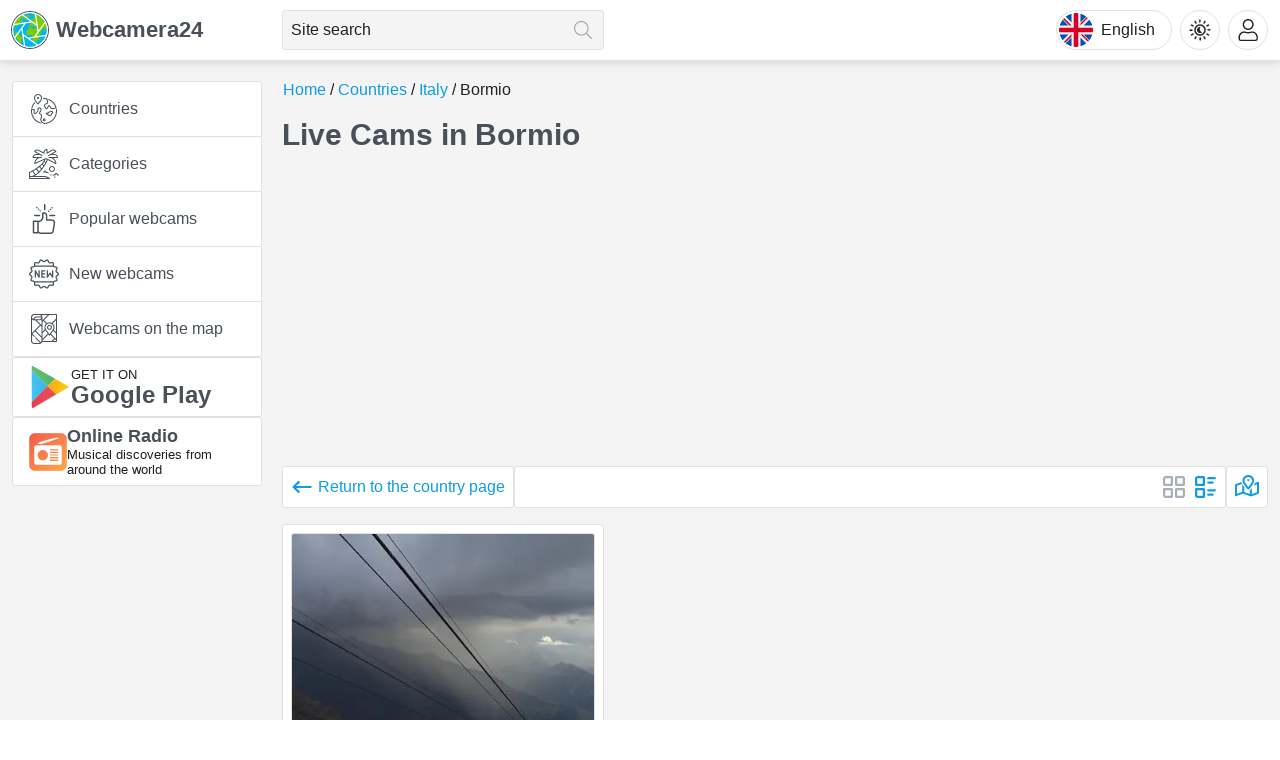

--- FILE ---
content_type: text/html; charset=utf-8
request_url: https://webcamera24.com/countries/italy/bormio/
body_size: 11148
content:
<!DOCTYPE html><html lang="en"><head><meta charSet="utf-8"/><meta name="viewport" content="width=device-width, initial-scale=1"/><link rel="preload" href="/img/logo.svg" as="image"/><link rel="preload" as="image" href="https://cdn.webcamera24.com/static/image/camera/detail/9697-bormio-uastreaming/thumbnail/380x254/9697_1692120163_wmttedfoxoqfjjgqmncylklqorrchzuzaficbuar.webp"/><link rel="stylesheet" href="/_next/static/chunks/8f1700c8d652e2a9.css" data-precedence="next"/><link rel="stylesheet" href="/_next/static/chunks/a7334c7a8eb1ceb5.css" data-precedence="next"/><link rel="stylesheet" href="/_next/static/chunks/9ba8003708b01f54.css" data-precedence="next"/><link rel="preload" as="script" fetchPriority="low" href="/_next/static/chunks/716fbdc7e47fc600.js"/><script src="/_next/static/chunks/6c3eff71c8dd3f35.js" async=""></script><script src="/_next/static/chunks/107e875472d4e854.js" async=""></script><script src="/_next/static/chunks/c2e3ffe170d631ee.js" async=""></script><script src="/_next/static/chunks/turbopack-c6c72df21b176942.js" async=""></script><script src="/_next/static/chunks/d96012bcfc98706a.js" async=""></script><script src="/_next/static/chunks/d80b3790a119a285.js" async=""></script><script src="/_next/static/chunks/e556198a49f768f9.js" async=""></script><script src="/_next/static/chunks/e8ee64043445ab4e.js" async=""></script><script src="/_next/static/chunks/35980523e04bc25d.js" async=""></script><script src="/_next/static/chunks/42216a6fb543a4fa.js" async=""></script><script src="/_next/static/chunks/858daa1159929bf4.js" async=""></script><script src="/_next/static/chunks/a4cced8a278f230c.js" async=""></script><script src="/_next/static/chunks/a2696a7326cd3e01.js" async=""></script><script src="/_next/static/chunks/9a07f86b7711ca64.js" async=""></script><script src="/_next/static/chunks/d4f6a1b933ddee2b.js" async=""></script><script src="/_next/static/chunks/e3cacb4608c34175.js" async=""></script><script src="/_next/static/chunks/b8341d3f3683e02a.js" async=""></script><script src="/_next/static/chunks/0188077a003d30f0.js" async=""></script><script async="" crossorigin="anonymous" src="https://pagead2.googlesyndication.com/pagead/js/adsbygoogle.js?client=ca-pub-3285893203193150"></script><link rel="preload" href="https://www.googletagmanager.com/gtag/js?id=G-TZJFZ3RBTJ" as="script"/><meta name="theme-color" media="(prefers-color-scheme: light)" content="#f4f4f4"/><meta name="theme-color" media="(prefers-color-scheme: dark)" content="#171c20"/><title>Live webcams Bormio, Italy</title><meta name="description" content="Discover Bormio using our Live Cams broadcast that you can watch online. More than 5 online webcams available in high definition."/><link rel="manifest" href="/manifest.webmanifest"/><link rel="canonical" href="https://webcamera24.com/countries/italy/bormio/"/><link rel="alternate" hrefLang="x-default" href="https://webcamera24.com/countries/italy/bormio/"/><link rel="alternate" hrefLang="en" href="https://webcamera24.com/countries/italy/bormio/"/><link rel="alternate" hrefLang="es" href="https://webcamera24.com/es/countries/italy/bormio/"/><link rel="alternate" hrefLang="de" href="https://webcamera24.com/de/countries/italy/bormio/"/><link rel="alternate" hrefLang="fr" href="https://webcamera24.com/fr/countries/italy/bormio/"/><link rel="alternate" hrefLang="ja" href="https://webcamera24.com/ja/countries/italy/bormio/"/><link rel="alternate" hrefLang="hi" href="https://webcamera24.com/hi/countries/italy/bormio/"/><link rel="alternate" hrefLang="it" href="https://webcamera24.com/it/countries/italy/bormio/"/><link rel="alternate" hrefLang="pl" href="https://webcamera24.com/pl/countries/italy/bormio/"/><link rel="alternate" hrefLang="pt" href="https://webcamera24.com/pt/countries/italy/bormio/"/><link rel="alternate" hrefLang="nl" href="https://webcamera24.com/nl/countries/italy/bormio/"/><link rel="alternate" hrefLang="ru" href="https://webcamera24.com/ru/countries/italy/bormio/"/><link rel="alternate" hrefLang="tr" href="https://webcamera24.com/tr/countries/italy/bormio/"/><link rel="alternate" hrefLang="zh" href="https://webcamera24.com/zh/countries/italy/bormio/"/><link rel="alternate" hrefLang="ko" href="https://webcamera24.com/ko/countries/italy/bormio/"/><link rel="alternate" hrefLang="vi" href="https://webcamera24.com/vi/countries/italy/bormio/"/><meta property="og:title" content="Live webcams Bormio, Italy"/><meta property="og:description" content="Discover Bormio using our Live Cams broadcast that you can watch online. More than 5 online webcams available in high definition."/><meta property="og:url" content="https://webcamera24.com/countries/italy/bormio/"/><meta property="og:site_name" content="Webcamera24 – Online live webcams around the world"/><meta property="og:image" content="https://webcamera24.com/img/share/webcamera24.jpg"/><meta property="og:image:width" content="1200"/><meta property="og:image:height" content="600"/><meta property="og:type" content="website"/><meta name="twitter:card" content="summary_large_image"/><meta name="twitter:title" content="Live webcams Bormio, Italy"/><meta name="twitter:description" content="Discover Bormio using our Live Cams broadcast that you can watch online. More than 5 online webcams available in high definition."/><meta name="twitter:image" content="https://webcamera24.com/img/share/webcamera24.jpg"/><meta name="twitter:image:width" content="1200"/><meta name="twitter:image:height" content="600"/><link rel="icon" href="/favicon.ico?favicon.58a2a7dd.ico" sizes="48x48" type="image/x-icon"/><link rel="icon" href="/icon.svg?icon.f52ca766.svg" sizes="any" type="image/svg+xml"/><link rel="apple-touch-icon" href="/apple-icon.png?apple-icon.9980d2df.png" sizes="180x180" type="image/png"/><script src="/_next/static/chunks/a6dad97d9634a72d.js" noModule=""></script></head><body><div hidden=""><!--$--><!--/$--></div><!--$--><!--/$--><main><div class="theme theme--blue theme--light"><header class="header g-bgc"><div class="header__grid"><a class="logo header-logo" title="Go to home page" href="/"><div class="logo__img-wrap"><img class="logo__img" src="/img/logo.svg" alt="Logo Webcamera24"/></div>Webcamera24</a><div class="HeaderSearch-module-sass-module__6u5OSa__wrapper"><form class="HeaderSearch-module-sass-module__6u5OSa__form"><input class="Input-module-sass-module__EMHbfq__input g-b1 g-br3 HeaderSearch-module-sass-module__6u5OSa__input" placeholder="Site search" autoComplete="off" value=""/><button class="HeaderSearch-module-sass-module__6u5OSa__btn" type="submit" disabled="" title="Search" aria-label="Search"></button></form></div><button class="header-lang-btn g-b1" type="button" title="Select language"><div class="header-lang-btn__img-wrap"><img class="header-lang-btn__img" src="/img/language/en.svg" alt="Select language"/></div>English</button><div class="HeaderThemeSelect-module-sass-module__zX3laW__wrap"><button class="HeaderThemeSelect-module-sass-module__zX3laW__headerBtn" type="button" title="Theme"><i class="HeaderThemeSelect-module-sass-module__zX3laW__headerBtnIcon"></i></button></div><div class="HeaderAccount-module-sass-module__zETD5G__personal"><button class="HeaderAccount-module-sass-module__zETD5G__headerBtn" type="button" title="Account"><i class="HeaderAccount-module-sass-module__zETD5G__avaIcon"></i></button></div></div></header><div class="wrapper"><aside class="sidebar"><div class="Sidebar-module-sass-module___eaSuG__container"><div class="SidebarSection-module-sass-module__-nVO1W__sidebarSection g-bgc g-b1 g-br3"><nav class="NavMenu-module-sass-module__FI3K8a__menu"><ul class="NavMenu-module-sass-module__FI3K8a__list" itemScope="" itemType="https://schema.org/SiteNavigationElement"><li class="NavMenu-module-sass-module__FI3K8a__item"><a class="NavMenu-module-sass-module__FI3K8a__link" itemProp="url" title="Countries" data-code="countries" href="/countries/">Countries</a></li><li class="NavMenu-module-sass-module__FI3K8a__item"><a class="NavMenu-module-sass-module__FI3K8a__link" itemProp="url" title="Categories" data-code="categories" href="/categories/">Categories</a></li><li class="NavMenu-module-sass-module__FI3K8a__item"><a class="NavMenu-module-sass-module__FI3K8a__link" itemProp="url" title="Popular webcams" data-code="popular" href="/popular/">Popular webcams</a></li><li class="NavMenu-module-sass-module__FI3K8a__item"><a class="NavMenu-module-sass-module__FI3K8a__link" itemProp="url" title="New webcams" data-code="latest" href="/latest/">New webcams</a></li><li class="NavMenu-module-sass-module__FI3K8a__item"><a class="NavMenu-module-sass-module__FI3K8a__link" itemProp="url" title="Webcams on the map" data-code="map" href="/map/">Webcams on the map</a></li></ul></nav></div><a class="GooglePlay-module-sass-module__SzemTq__link g-bgc g-b1 g-br3" href="https://play.google.com/store/apps/details?id=com.webcamera24.app" target="_blank" rel="nofollow" title="Get it on Google Play"><img alt="Get it on Google Play" loading="lazy" width="42" height="42" decoding="async" data-nimg="1" style="color:transparent" src="/img/googlePlay.svg"/><div><div class="GooglePlay-module-sass-module__SzemTq__desc">Get it on</div><div class="GooglePlay-module-sass-module__SzemTq__name">Google Play</div></div></a><a class="SidebarLiveRadio24-module-sass-module__fwmy6G__link g-bgc g-b1 g-br3" href="https://liveradio24.com/countries/italy" target="_blank" rel="nofollow" title="LiveRadio24: Musical discoveries from around the world"><img alt="LiveRadio24: Musical discoveries from around the world" loading="lazy" width="38" height="38" decoding="async" data-nimg="1" style="color:transparent" src="/img/liveradio24LogoIcon.svg"/><div><div class="SidebarLiveRadio24-module-sass-module__fwmy6G__name">Online Radio</div><div class="SidebarLiveRadio24-module-sass-module__fwmy6G__desc">Musical discoveries from around the world</div></div></a><div class="banner banner--sidebar"></div></div></aside><div class="main"><nav class="breadcrumbs"><ul class="breadcrumbs__list" itemScope="" itemType="https://schema.org/BreadcrumbList"><li class="breadcrumbs__list-item breadcrumbs__list-item--active" itemProp="itemListElement" itemScope="" itemType="https://schema.org/ListItem"><a class="breadcrumbs__item breadcrumbs__item--link" itemProp="item" title="Home" href="/"><span itemProp="name">Home</span></a><meta itemProp="position" content="1"/></li><li class="breadcrumbs__list-item breadcrumbs__list-item--active" itemProp="itemListElement" itemScope="" itemType="https://schema.org/ListItem"><a class="breadcrumbs__item breadcrumbs__item--link" itemProp="item" title="Countries" href="/countries/"><span itemProp="name">Countries</span></a><meta itemProp="position" content="2"/></li><li class="breadcrumbs__list-item breadcrumbs__list-item--active" itemProp="itemListElement" itemScope="" itemType="https://schema.org/ListItem"><a class="breadcrumbs__item breadcrumbs__item--link" itemProp="item" title="Italy" href="/countries/italy/"><span itemProp="name">Italy</span></a><meta itemProp="position" content="3"/></li><li class="breadcrumbs__list-item" itemProp="itemListElement" itemScope="" itemType="https://schema.org/ListItem"><a class="breadcrumbs__item breadcrumbs__item--current" itemProp="item" title="Bormio" href="/countries/italy/bormio/"><span itemProp="name">Bormio</span></a><meta itemProp="position" content="4"/></li></ul></nav><h1 class="page-heading">Live Cams in Bormio</h1><div class="banner banner--under-heading"></div><div class="OffsetBlock-module-sass-module__csnUZq__block"><div class="WebcamListWithLocales-module-sass-module__jngdcq__wrapper"><div class="ControlPanel-module-sass-module__zlb9vG__wrapper"><a class="ControlPanelReturn-module-sass-module__gTMw-G__button g-bgc g-b1 g-br3" data-type="return" title="Return to the country page" href="/countries/italy/">Return to the country page</a><div class="ControlPanelBody-module-sass-module___sHn4W__wrapper g-bgc g-b1 g-br3"><button class="ControlPanelDisplay-module-sass-module__cdaklW__viewItem ControlPanelDisplay-module-sass-module__cdaklW__block ControlPanelDisplay-module-sass-module__cdaklW__active" title="Block" type="button" aria-label="Block"></button><button class="ControlPanelDisplay-module-sass-module__cdaklW__viewItem ControlPanelDisplay-module-sass-module__cdaklW__list" title="List" type="button" aria-label="List"></button></div><button class="ControlPanelMap-module-sass-module__zJ8LaG__button g-bgc g-b1 g-br3" title="On the map" type="button" aria-label="On the map"></button></div><div class="WebcamItems-module-sass-module__m7nyFW__grid WebcamItems-module-sass-module__m7nyFW__block webcamItems"><div class="WebcamItemBlockView-module-sass-module__zbeElG__item"><a class="WebcamItemBlockView-module-sass-module__zbeElG__linkArea g-bgc g-b1 g-br3" title="Bormio 3000" href="/camera/italy/9697-bormio/"><div class="WebcamItemBlockView-module-sass-module__zbeElG__imgWrap g-b1 g-br3"><img alt="Bormio 3000" width="380" height="254" decoding="async" data-nimg="1" class="WebcamItemBlockView-module-sass-module__zbeElG__img" style="color:transparent" src="https://cdn.webcamera24.com/static/image/camera/detail/9697-bormio-uastreaming/thumbnail/380x254/9697_1692120163_wmttedfoxoqfjjgqmncylklqorrchzuzaficbuar.webp"/></div><div class="WebcamItemBlockView-module-sass-module__zbeElG__title">Bormio 3000</div><div class="WebcamItemBlockView-module-sass-module__zbeElG__location"><img alt="Bormio 3000" loading="lazy" width="28" height="21" decoding="async" data-nimg="1" class="CountriesFlag-module-sass-module__dtXmPq__img" style="color:transparent;margin-right:5px" src="/img/flags/italy.svg"/><div class="WebcamItemBlockView-module-sass-module__zbeElG__locationText">Bormio, Italy</div></div><div class="WebcamItemBlockView-module-sass-module__zbeElG__status WebcamItemBlockView-module-sass-module__zbeElG__isWork">Webcam online</div><div class="WebcamItemBlockView-module-sass-module__zbeElG__ratingWrap"><div class="RatingPreview-module-sass-module__Zs6TLq__star RatingPreview-module-sass-module__Zs6TLq__active"></div><div class="RatingPreview-module-sass-module__Zs6TLq__star RatingPreview-module-sass-module__Zs6TLq__active"></div><div class="RatingPreview-module-sass-module__Zs6TLq__star RatingPreview-module-sass-module__Zs6TLq__active"></div><div class="RatingPreview-module-sass-module__Zs6TLq__star RatingPreview-module-sass-module__Zs6TLq__active"></div><div class="RatingPreview-module-sass-module__Zs6TLq__star"></div></div></a><div class="WebcamItemBlockView-module-sass-module__zbeElG__favoriteWrap"><button class="AddToFavoritesButton-module-sass-module__oBclvW__wrapper" type="button" title="Add to favorites" aria-label="Add to favorites"><div class="AddToFavoritesButton-module-sass-module__oBclvW__btn"></div></button></div></div></div></div></div><a class="LiveRadio24CountryLink-module-sass-module__K4HwGa__link g-bgc g-b1 g-br3" href="https://liveradio24.com/countries/italy" target="_blank" title="Listen to online radio in Italy" rel="nofollow noreferrer"><div class="LiveRadio24CountryLink-module-sass-module__K4HwGa__data"><div class="LiveRadio24CountryLink-module-sass-module__K4HwGa__play"><div class="LiveRadio24CountryLink-module-sass-module__K4HwGa__playIcon"></div></div><div><div class="LiveRadio24CountryLink-module-sass-module__K4HwGa__name">Listen to online radio in Italy<img alt="Italy" loading="lazy" width="20" height="15" decoding="async" data-nimg="1" class="CountriesFlag-module-sass-module__dtXmPq__img" style="color:transparent;margin-right:0" src="/img/flags/italy.svg"/></div><div class="LiveRadio24CountryLink-module-sass-module__K4HwGa__desc">Embark on a musical journey through Italy with a curated selection of online radio stations.</div></div></div><div class="LiveRadio24CountryLink-module-sass-module__K4HwGa__logo"><div class="LiveRadio24CountryLink-module-sass-module__K4HwGa__logoName">LiveRadio24</div><img alt="LiveRadio24" loading="lazy" width="38" height="38" decoding="async" data-nimg="1" style="color:transparent" src="/img/liveradio24LogoIcon.svg"/></div></a><div class="banner banner--under-content"></div><div class="OffsetBlock-module-sass-module__csnUZq__block"><h2 class="SectionHeading-module-sass-module__383SOa__heading SectionHeading-module-sass-module__383SOa__h2">Bormio, Italy</h2><div class="TextContent-module-sass-module__raV5Fq__desc"><p>Discover Bormio, Italy using our Live Cams broadcast that you can watch online. More than 5 online webcams available in high definition.</p><p>Watch online how the sun rises and sets, birds sing, life bustles and many other events taking place on the other side of the screen. Each webcams in addition to the online Bormio video broadcast, makes it possible to view the current weather in the place where the cams is located, as well as the exact time of day.</p><p>With online webcams Bormio you will always be aware of events without looking up from the monitor screen!</p></div></div></div></div><div class="SsrModal-module-sass-module__lr8wwW__wrapper"><div class="ModalBackDrop-module-sass-module__bv0xfG__root"><div class="ModalBackDrop-module-sass-module__bv0xfG__wrapper"><div class="ModalBackDrop-module-sass-module__bv0xfG__container"><div class="ModalWindow-module-sass-module__3tvPka__window ModalWindow-module-sass-module__3tvPka__language" role="dialog" aria-modal="true"><div><button type="button" class="ModalCloseButton-module-sass-module__10zxnW__closeBtn" aria-label="modal-close-button"></button><div class="ModalHeading-module-sass-module__JLA7ya__heading">Select language</div><ul class="ChooseLanguage-module-sass-module__wiqK6W__list"><li class="ChooseLanguage-module-sass-module__wiqK6W__listItem"><a class="ChooseLanguage-module-sass-module__wiqK6W__item g-br3 ChooseLanguage-module-sass-module__wiqK6W__itemActive" title="English" href="/countries/italy/bormio/"><img alt="English" loading="lazy" width="36" height="36" decoding="async" data-nimg="1" class="ChooseLanguage-module-sass-module__wiqK6W__img" style="color:transparent" src="/img/language/en.svg"/><span class="ChooseLanguage-module-sass-module__wiqK6W__name">English</span></a></li><li class="ChooseLanguage-module-sass-module__wiqK6W__listItem"><a class="ChooseLanguage-module-sass-module__wiqK6W__item g-br3" title="Español" href="/es/countries/italy/bormio/"><img alt="Español" loading="lazy" width="36" height="36" decoding="async" data-nimg="1" class="ChooseLanguage-module-sass-module__wiqK6W__img" style="color:transparent" src="/img/language/es.svg"/><span class="ChooseLanguage-module-sass-module__wiqK6W__name">Español</span></a></li><li class="ChooseLanguage-module-sass-module__wiqK6W__listItem"><a class="ChooseLanguage-module-sass-module__wiqK6W__item g-br3" title="Deutsch" href="/de/countries/italy/bormio/"><img alt="Deutsch" loading="lazy" width="36" height="36" decoding="async" data-nimg="1" class="ChooseLanguage-module-sass-module__wiqK6W__img" style="color:transparent" src="/img/language/de.svg"/><span class="ChooseLanguage-module-sass-module__wiqK6W__name">Deutsch</span></a></li><li class="ChooseLanguage-module-sass-module__wiqK6W__listItem"><a class="ChooseLanguage-module-sass-module__wiqK6W__item g-br3" title="Français" href="/fr/countries/italy/bormio/"><img alt="Français" loading="lazy" width="36" height="36" decoding="async" data-nimg="1" class="ChooseLanguage-module-sass-module__wiqK6W__img" style="color:transparent" src="/img/language/fr.svg"/><span class="ChooseLanguage-module-sass-module__wiqK6W__name">Français</span></a></li><li class="ChooseLanguage-module-sass-module__wiqK6W__listItem"><a class="ChooseLanguage-module-sass-module__wiqK6W__item g-br3" title="日本語" href="/ja/countries/italy/bormio/"><img alt="日本語" loading="lazy" width="36" height="36" decoding="async" data-nimg="1" class="ChooseLanguage-module-sass-module__wiqK6W__img" style="color:transparent" src="/img/language/ja.svg"/><span class="ChooseLanguage-module-sass-module__wiqK6W__name">日本語</span></a></li><li class="ChooseLanguage-module-sass-module__wiqK6W__listItem"><a class="ChooseLanguage-module-sass-module__wiqK6W__item g-br3" title="भारतीय" href="/hi/countries/italy/bormio/"><img alt="भारतीय" loading="lazy" width="36" height="36" decoding="async" data-nimg="1" class="ChooseLanguage-module-sass-module__wiqK6W__img" style="color:transparent" src="/img/language/hi.svg"/><span class="ChooseLanguage-module-sass-module__wiqK6W__name">भारतीय</span></a></li><li class="ChooseLanguage-module-sass-module__wiqK6W__listItem"><a class="ChooseLanguage-module-sass-module__wiqK6W__item g-br3" title="Italiano" href="/it/countries/italy/bormio/"><img alt="Italiano" loading="lazy" width="36" height="36" decoding="async" data-nimg="1" class="ChooseLanguage-module-sass-module__wiqK6W__img" style="color:transparent" src="/img/language/it.svg"/><span class="ChooseLanguage-module-sass-module__wiqK6W__name">Italiano</span></a></li><li class="ChooseLanguage-module-sass-module__wiqK6W__listItem"><a class="ChooseLanguage-module-sass-module__wiqK6W__item g-br3" title="Polski" href="/pl/countries/italy/bormio/"><img alt="Polski" loading="lazy" width="36" height="36" decoding="async" data-nimg="1" class="ChooseLanguage-module-sass-module__wiqK6W__img" style="color:transparent" src="/img/language/pl.svg"/><span class="ChooseLanguage-module-sass-module__wiqK6W__name">Polski</span></a></li><li class="ChooseLanguage-module-sass-module__wiqK6W__listItem"><a class="ChooseLanguage-module-sass-module__wiqK6W__item g-br3" title="Português" href="/pt/countries/italy/bormio/"><img alt="Português" loading="lazy" width="36" height="36" decoding="async" data-nimg="1" class="ChooseLanguage-module-sass-module__wiqK6W__img" style="color:transparent" src="/img/language/pt.svg"/><span class="ChooseLanguage-module-sass-module__wiqK6W__name">Português</span></a></li><li class="ChooseLanguage-module-sass-module__wiqK6W__listItem"><a class="ChooseLanguage-module-sass-module__wiqK6W__item g-br3" title="Nederlands" href="/nl/countries/italy/bormio/"><img alt="Nederlands" loading="lazy" width="36" height="36" decoding="async" data-nimg="1" class="ChooseLanguage-module-sass-module__wiqK6W__img" style="color:transparent" src="/img/language/nl.svg"/><span class="ChooseLanguage-module-sass-module__wiqK6W__name">Nederlands</span></a></li><li class="ChooseLanguage-module-sass-module__wiqK6W__listItem"><a class="ChooseLanguage-module-sass-module__wiqK6W__item g-br3" title="Русский" href="/ru/countries/italy/bormio/"><img alt="Русский" loading="lazy" width="36" height="36" decoding="async" data-nimg="1" class="ChooseLanguage-module-sass-module__wiqK6W__img" style="color:transparent" src="/img/language/ru.svg"/><span class="ChooseLanguage-module-sass-module__wiqK6W__name">Русский</span></a></li><li class="ChooseLanguage-module-sass-module__wiqK6W__listItem"><a class="ChooseLanguage-module-sass-module__wiqK6W__item g-br3" title="Türkçe" href="/tr/countries/italy/bormio/"><img alt="Türkçe" loading="lazy" width="36" height="36" decoding="async" data-nimg="1" class="ChooseLanguage-module-sass-module__wiqK6W__img" style="color:transparent" src="/img/language/tr.svg"/><span class="ChooseLanguage-module-sass-module__wiqK6W__name">Türkçe</span></a></li><li class="ChooseLanguage-module-sass-module__wiqK6W__listItem"><a class="ChooseLanguage-module-sass-module__wiqK6W__item g-br3" title="简体中文" href="/zh/countries/italy/bormio/"><img alt="简体中文" loading="lazy" width="36" height="36" decoding="async" data-nimg="1" class="ChooseLanguage-module-sass-module__wiqK6W__img" style="color:transparent" src="/img/language/zh.svg"/><span class="ChooseLanguage-module-sass-module__wiqK6W__name">简体中文</span></a></li><li class="ChooseLanguage-module-sass-module__wiqK6W__listItem"><a class="ChooseLanguage-module-sass-module__wiqK6W__item g-br3" title="한국어" href="/ko/countries/italy/bormio/"><img alt="한국어" loading="lazy" width="36" height="36" decoding="async" data-nimg="1" class="ChooseLanguage-module-sass-module__wiqK6W__img" style="color:transparent" src="/img/language/ko.svg"/><span class="ChooseLanguage-module-sass-module__wiqK6W__name">한국어</span></a></li><li class="ChooseLanguage-module-sass-module__wiqK6W__listItem"><a class="ChooseLanguage-module-sass-module__wiqK6W__item g-br3" title="Tiếng Việt" href="/vi/countries/italy/bormio/"><img alt="Tiếng Việt" loading="lazy" width="36" height="36" decoding="async" data-nimg="1" class="ChooseLanguage-module-sass-module__wiqK6W__img" style="color:transparent" src="/img/language/vi.svg"/><span class="ChooseLanguage-module-sass-module__wiqK6W__name">Tiếng Việt</span></a></li></ul></div></div></div></div></div></div><!--$--><!--/$--><footer class="Footer-module-sass-module__L5BfDG__footer" itemScope="" itemType="https://schema.org/WPFooter"><div class="TrustPilot-module-sass-module__XuS2AG__wrapper"><a class="TrustPilot-module-sass-module__XuS2AG__link" href="https://www.trustpilot.com/review/webcamera24.com" target="_blank" title="See our reviews on Trustpilot" rel="nofollow noreferrer"><div class="TrustPilot-module-sass-module__XuS2AG__info"><div class="TrustPilot-module-sass-module__XuS2AG__desc">4 out of 5</div></div><div class="TrustPilot-module-sass-module__XuS2AG__logo"></div></a></div><div class="Footer-module-sass-module__L5BfDG__grid"><div class="Footer-module-sass-module__L5BfDG__cell"><nav class="Menu-module-sass-module__wYrFfa__menu"><a class="Menu-module-sass-module__wYrFfa__link" title="Contact Us" href="/contacts/">Contact Us</a><a class="Menu-module-sass-module__wYrFfa__link" title="Privacy Policy" href="/privacy-policy/">Privacy Policy</a><a class="Menu-module-sass-module__wYrFfa__link" title="Terms &amp; Conditions" href="/terms/">Terms &amp; Conditions</a><a class="Menu-module-sass-module__wYrFfa__link" title="All webcams" href="/all-webcams/">All webcams</a></nav><meta itemProp="copyrightYear" content="2026"/><div class="Copyright-module-sass-module__XORt7W__wrapper">Copyright © 2021–2026 Webcamera24.com</div></div><div class="Footer-module-sass-module__L5BfDG__cell"><a rel="nofollow" class="Contacts-module-sass-module__VMq1Rq__link" href="/cdn-cgi/l/email-protection#a6cfc8c0c9e6d1c3c4c5c7cbc3d4c7949288c5c9cb" title="info@webcamera24.com"><span class="__cf_email__" data-cfemail="d0b9beb6bf90a7b5b2b3b1bdb5a2b1e2e4feb3bfbd">[email&#160;protected]</span></a><div class="Social-module-sass-module__q0a3-q__wrap"><div class="Social-module-sass-module__q0a3-q__text">Follow us:</div><div class="Social-module-sass-module__q0a3-q__list"><a class="Social-module-sass-module__q0a3-q__item Social-module-sass-module__q0a3-q__facebook" href="https://www.facebook.com/webcamera24" target="_blank" rel="nofollow" title="Facebook" aria-label="Facebook"></a><a class="Social-module-sass-module__q0a3-q__item Social-module-sass-module__q0a3-q__instagram" href="https://www.instagram.com/webcamera24/" target="_blank" rel="nofollow" title="Instagram" aria-label="Instagram"></a><a class="Social-module-sass-module__q0a3-q__item Social-module-sass-module__q0a3-q__x" href="https://twitter.com/webcamera24" target="_blank" rel="nofollow" title="X" aria-label="X"></a><a class="Social-module-sass-module__q0a3-q__item Social-module-sass-module__q0a3-q__youtube" href="https://www.youtube.com/@webcamera24" target="_blank" rel="nofollow" title="Youtube" aria-label="Youtube"></a></div></div></div></div></footer><div class="pwa"><div class="pwa-tabs g-bgc"><button class="pwa-tabs__item" type="button" title="Theme" data-code="theme">Theme</button><button class="pwa-tabs__item" type="button" title="Account" data-code="account">Account</button><button class="pwa-tabs__item" type="button" title="Search" data-code="search">Search</button><button class="pwa-tabs__item" type="button" title="Menu" data-code="menu">Menu</button></div></div><style>
        .pageLoadBar {
          right: 100%;
          opacity: 0;
          transition:
            right 0.3s linear,
            opacity 0.4s linear;
        }
      </style><div class="pageLoadBar PageLoaderBar-module-sass-module__u6ykIq__bar"></div></div></main><script data-cfasync="false" src="/cdn-cgi/scripts/5c5dd728/cloudflare-static/email-decode.min.js"></script><script src="/_next/static/chunks/716fbdc7e47fc600.js" id="_R_" async=""></script><script>(self.__next_f=self.__next_f||[]).push([0])</script><script>self.__next_f.push([1,"1:\"$Sreact.fragment\"\n2:I[339756,[\"/_next/static/chunks/d96012bcfc98706a.js\",\"/_next/static/chunks/d80b3790a119a285.js\"],\"default\"]\n3:I[837457,[\"/_next/static/chunks/d96012bcfc98706a.js\",\"/_next/static/chunks/d80b3790a119a285.js\"],\"default\"]\n4:I[329306,[\"/_next/static/chunks/e556198a49f768f9.js\"],\"default\"]\n7:I[897367,[\"/_next/static/chunks/d96012bcfc98706a.js\",\"/_next/static/chunks/d80b3790a119a285.js\"],\"OutletBoundary\"]\n8:\"$Sreact.suspense\"\na:I[897367,[\"/_next/static/chunks/d96012bcfc98706a.js\",\"/_next/static/chunks/d80b3790a119a285.js\"],\"ViewportBoundary\"]\nc:I[897367,[\"/_next/static/chunks/d96012bcfc98706a.js\",\"/_next/static/chunks/d80b3790a119a285.js\"],\"MetadataBoundary\"]\ne:I[168027,[],\"default\"]\nf:I[693936,[\"/_next/static/chunks/e8ee64043445ab4e.js\",\"/_next/static/chunks/35980523e04bc25d.js\",\"/_next/static/chunks/42216a6fb543a4fa.js\",\"/_next/static/chunks/858daa1159929bf4.js\",\"/_next/static/chunks/a4cced8a278f230c.js\",\"/_next/static/chunks/a2696a7326cd3e01.js\",\"/_next/static/chunks/9a07f86b7711ca64.js\",\"/_next/static/chunks/d4f6a1b933ddee2b.js\"],\"GoogleOAuthProvider\"]\n11:I[175696,[\"/_next/static/chunks/e8ee64043445ab4e.js\",\"/_next/static/chunks/35980523e04bc25d.js\",\"/_next/static/chunks/42216a6fb543a4fa.js\",\"/_next/static/chunks/858daa1159929bf4.js\",\"/_next/static/chunks/a4cced8a278f230c.js\",\"/_next/static/chunks/a2696a7326cd3e01.js\",\"/_next/static/chunks/9a07f86b7711ca64.js\",\"/_next/static/chunks/d4f6a1b933ddee2b.js\",\"/_next/static/chunks/e3cacb4608c34175.js\",\"/_next/static/chunks/b8341d3f3683e02a.js\"],\"default\"]\n12:I[864888,[\"/_next/static/chunks/e8ee64043445ab4e.js\",\"/_next/static/chunks/35980523e04bc25d.js\",\"/_next/static/chunks/42216a6fb543a4fa.js\",\"/_next/static/chunks/858daa1159929bf4.js\",\"/_next/static/chunks/a4cced8a278f230c.js\",\"/_next/static/chunks/a2696a7326cd3e01.js\",\"/_next/static/chunks/9a07f86b7711ca64.js\",\"/_next/static/chunks/d4f6a1b933ddee2b.js\"],\"AdvertisingSystemProvider\"]\n13:I[310176,[\"/_next/static/chunks/e8ee64043445ab4e.js\",\"/_next/static/chunks/35980523e04bc25d.js\",\"/_next/static/chunks/42216a6fb543a4fa.js\",\"/_next/static/chunks/858daa1159929bf4.js\",\"/_next/static/chunks/a4cced8a278f230c.js\",\"/_next/static/chunks/a2696a7326cd3e01.js\",\"/_next/static/chunks/9a07f86b7711ca64.js\",\"/_next/static/chunks/d4f6a1b933ddee2b.js\",\"/_next/static/chunks/e3cacb4608c34175.js\",\"/_next/static/chunks/b8341d3f3683e02a.js\"],\"AppCheckAuth\"]\n14:I[865226,[\"/_next/static/chunks/e8ee64043445ab4e.js\",\"/_next/static/chunks/35980523e04bc25d.js\",\"/_next/static/chunks/42216a6fb543a4fa.js\",\"/_next/static/chunks/858daa1159929bf4.js\",\"/_next/static/chunks/a4cced8a278f230c.js\",\"/_next/static/chunks/a2696a7326cd3e01.js\",\"/_next/static/chunks/9a07f86b7711ca64.js\",\"/_next/static/chunks/d4f6a1b933ddee2b.js\",\"/_next/static/chunks/e3cacb4608c34175.js\",\"/_next/static/chunks/b8341d3f3683e02a.js\"],\"AdvertisingBootstrap\"]\n15:I[223085,[\"/_next/static/chunks/e8ee64043445ab4e.js\",\"/_next/static/chunks/35980523e04bc25d.js\",\"/_next/static/chunks/42216a6fb543a4fa.js\",\"/_next/static/chunks/858daa1159929bf4.js\",\"/_next/static/chunks/a4cced8a278f230c.js\",\"/_next/static/chunks/a2696a7326cd3e01.js\",\"/_next/static/chunks/9a07f86b7711ca64.js\",\"/_next/static/chunks/d4f6a1b933ddee2b.js\",\"/_next/static/chunks/e3cacb4608c34175.js\",\"/_next/static/chunks/b8341d3f3683e02a.js\"],\"GoogleAnalytics\"]\n16:I[479520,[\"/_next/static/chunks/e8ee64043445ab4e.js\",\"/_next/static/chunks/35980523e04bc25d.js\",\"/_next/static/chunks/42216a6fb543a4fa.js\",\"/_next/static/chunks/858daa1159929bf4.js\",\"/_next/static/chunks/a4cced8a278f230c.js\",\"/_next/static/chunks/a2696a7326cd3e01.js\",\"/_next/static/chunks/9a07f86b7711ca64.js\",\"/_next/static/chunks/d4f6a1b933ddee2b.js\",\"/_next/static/chunks/e3cacb4608c34175.js\",\"/_next/static/chunks/b8341d3f3683e02a.js\"],\"\"]\n19:I[355616,[\"/_next/static/chunks/e8ee64043445ab4e.js\",\"/_next/static/chunks/35980523e04bc25d.js\",\"/_next/static/chunks/42216a6fb543a4fa.js\",\"/_next/static/chunks/858daa1159929bf4.js\",\"/_next/static/chunks/a4cced8a278f230c.js\",\"/_next/static/chunks/a2696a7326cd3e01.js\",\"/_next/static/chunks/9a07f86b7711ca64.js\",\"/_next/stat"])</script><script>self.__next_f.push([1,"ic/chunks/d4f6a1b933ddee2b.js\",\"/_next/static/chunks/e3cacb4608c34175.js\",\"/_next/static/chunks/b8341d3f3683e02a.js\"],\"YandexMetrikaFixViews\"]\n1a:I[367100,[\"/_next/static/chunks/e8ee64043445ab4e.js\",\"/_next/static/chunks/35980523e04bc25d.js\",\"/_next/static/chunks/42216a6fb543a4fa.js\",\"/_next/static/chunks/858daa1159929bf4.js\",\"/_next/static/chunks/a4cced8a278f230c.js\",\"/_next/static/chunks/a2696a7326cd3e01.js\",\"/_next/static/chunks/9a07f86b7711ca64.js\",\"/_next/static/chunks/d4f6a1b933ddee2b.js\",\"/_next/static/chunks/e3cacb4608c34175.js\",\"/_next/static/chunks/b8341d3f3683e02a.js\"],\"LayoutTheme\"]\n1c:I[144668,[\"/_next/static/chunks/e8ee64043445ab4e.js\",\"/_next/static/chunks/35980523e04bc25d.js\",\"/_next/static/chunks/42216a6fb543a4fa.js\",\"/_next/static/chunks/858daa1159929bf4.js\",\"/_next/static/chunks/a4cced8a278f230c.js\",\"/_next/static/chunks/a2696a7326cd3e01.js\",\"/_next/static/chunks/9a07f86b7711ca64.js\",\"/_next/static/chunks/d4f6a1b933ddee2b.js\",\"/_next/static/chunks/0188077a003d30f0.js\"],\"default\"]\n21:I[478267,[\"/_next/static/chunks/e8ee64043445ab4e.js\",\"/_next/static/chunks/35980523e04bc25d.js\",\"/_next/static/chunks/42216a6fb543a4fa.js\",\"/_next/static/chunks/858daa1159929bf4.js\",\"/_next/static/chunks/a4cced8a278f230c.js\",\"/_next/static/chunks/a2696a7326cd3e01.js\",\"/_next/static/chunks/9a07f86b7711ca64.js\",\"/_next/static/chunks/d4f6a1b933ddee2b.js\",\"/_next/static/chunks/e3cacb4608c34175.js\",\"/_next/static/chunks/b8341d3f3683e02a.js\"],\"AuthModal\"]\n22:I[373114,[\"/_next/static/chunks/e8ee64043445ab4e.js\",\"/_next/static/chunks/35980523e04bc25d.js\",\"/_next/static/chunks/42216a6fb543a4fa.js\",\"/_next/static/chunks/858daa1159929bf4.js\",\"/_next/static/chunks/a4cced8a278f230c.js\",\"/_next/static/chunks/a2696a7326cd3e01.js\",\"/_next/static/chunks/9a07f86b7711ca64.js\",\"/_next/static/chunks/d4f6a1b933ddee2b.js\",\"/_next/static/chunks/e3cacb4608c34175.js\",\"/_next/static/chunks/b8341d3f3683e02a.js\"],\"RegistrationModal\"]\n23:I[971311,[\"/_next/static/chunks/e8ee64043445ab4e.js\",\"/_next/static/chunks/35980523e04bc25d.js\",\"/_next/static/chunks/42216a6fb543a4fa.js\",\"/_next/static/chunks/858daa1159929bf4.js\",\"/_next/static/chunks/a4cced8a278f230c.js\",\"/_next/static/chunks/a2696a7326cd3e01.js\",\"/_next/static/chunks/9a07f86b7711ca64.js\",\"/_next/static/chunks/d4f6a1b933ddee2b.js\",\"/_next/static/chunks/e3cacb4608c34175.js\",\"/_next/static/chunks/b8341d3f3683e02a.js\"],\"RestorePasswordModal\"]\n24:I[272348,[\"/_next/static/chunks/e8ee64043445ab4e.js\",\"/_next/static/chunks/35980523e04bc25d.js\",\"/_next/static/chunks/42216a6fb543a4fa.js\",\"/_next/static/chunks/858daa1159929bf4.js\",\"/_next/static/chunks/a4cced8a278f230c.js\",\"/_next/static/chunks/a2696a7326cd3e01.js\",\"/_next/static/chunks/9a07f86b7711ca64.js\",\"/_next/static/chunks/d4f6a1b933ddee2b.js\",\"/_next/static/chunks/e3cacb4608c34175.js\",\"/_next/static/chunks/b8341d3f3683e02a.js\"],\"PwaMenu\"]\n25:I[998893,[\"/_next/static/chunks/e8ee64043445ab4e.js\",\"/_next/static/chunks/35980523e04bc25d.js\",\"/_next/static/chunks/42216a6fb543a4fa.js\",\"/_next/static/chunks/858daa1159929bf4.js\",\"/_next/static/chunks/a4cced8a278f230c.js\",\"/_next/static/chunks/a2696a7326cd3e01.js\",\"/_next/static/chunks/9a07f86b7711ca64.js\",\"/_next/static/chunks/d4f6a1b933ddee2b.js\",\"/_next/static/chunks/e3cacb4608c34175.js\",\"/_next/static/chunks/b8341d3f3683e02a.js\"],\"NotificationList\"]\n26:I[878681,[\"/_next/static/chunks/e8ee64043445ab4e.js\",\"/_next/static/chunks/35980523e04bc25d.js\",\"/_next/static/chunks/42216a6fb543a4fa.js\",\"/_next/static/chunks/858daa1159929bf4.js\",\"/_next/static/chunks/a4cced8a278f230c.js\",\"/_next/static/chunks/a2696a7326cd3e01.js\",\"/_next/static/chunks/9a07f86b7711ca64.js\",\"/_next/static/chunks/d4f6a1b933ddee2b.js\",\"/_next/static/chunks/e3cacb4608c34175.js\",\"/_next/static/chunks/b8341d3f3683e02a.js\"],\"PageLoader\"]\n2c:I[304294,[\"/_next/static/chunks/e8ee64043445ab4e.js\",\"/_next/static/chunks/35980523e04bc25d.js\",\"/_next/static/chunks/42216a6fb543a4fa.js\",\"/_next/static/chunks/858daa1159929bf4.js\",\"/_next/static/chunks/a4cced8a278f230c.js\",\"/_next/static/chunks/a2696a7326cd3e01.js\",\"/_next/static/chunks/9a07f86b7711ca64.js\",\""])</script><script>self.__next_f.push([1,"/_next/static/chunks/d4f6a1b933ddee2b.js\",\"/_next/static/chunks/e3cacb4608c34175.js\",\"/_next/static/chunks/b8341d3f3683e02a.js\"],\"HeaderSearch\"]\n2d:I[58953,[\"/_next/static/chunks/e8ee64043445ab4e.js\",\"/_next/static/chunks/35980523e04bc25d.js\",\"/_next/static/chunks/42216a6fb543a4fa.js\",\"/_next/static/chunks/858daa1159929bf4.js\",\"/_next/static/chunks/a4cced8a278f230c.js\",\"/_next/static/chunks/a2696a7326cd3e01.js\",\"/_next/static/chunks/9a07f86b7711ca64.js\",\"/_next/static/chunks/d4f6a1b933ddee2b.js\",\"/_next/static/chunks/e3cacb4608c34175.js\",\"/_next/static/chunks/b8341d3f3683e02a.js\"],\"HeaderLang\"]\n2e:I[893298,[\"/_next/static/chunks/e8ee64043445ab4e.js\",\"/_next/static/chunks/35980523e04bc25d.js\",\"/_next/static/chunks/42216a6fb543a4fa.js\",\"/_next/static/chunks/858daa1159929bf4.js\",\"/_next/static/chunks/a4cced8a278f230c.js\",\"/_next/static/chunks/a2696a7326cd3e01.js\",\"/_next/static/chunks/9a07f86b7711ca64.js\",\"/_next/static/chunks/d4f6a1b933ddee2b.js\",\"/_next/static/chunks/e3cacb4608c34175.js\",\"/_next/static/chunks/b8341d3f3683e02a.js\"],\"HeaderThemeSelect\"]\n2f:I[789117,[\"/_next/static/chunks/e8ee64043445ab4e.js\",\"/_next/static/chunks/35980523e04bc25d.js\",\"/_next/static/chunks/42216a6fb543a4fa.js\",\"/_next/static/chunks/858daa1159929bf4.js\",\"/_next/static/chunks/a4cced8a278f230c.js\",\"/_next/static/chunks/a2696a7326cd3e01.js\",\"/_next/static/chunks/9a07f86b7711ca64.js\",\"/_next/static/chunks/d4f6a1b933ddee2b.js\",\"/_next/static/chunks/e3cacb4608c34175.js\",\"/_next/static/chunks/b8341d3f3683e02a.js\"],\"HeaderAccount\"]\n30:I[18898,[\"/_next/static/chunks/e8ee64043445ab4e.js\",\"/_next/static/chunks/35980523e04bc25d.js\",\"/_next/static/chunks/42216a6fb543a4fa.js\",\"/_next/static/chunks/858daa1159929bf4.js\",\"/_next/static/chunks/a4cced8a278f230c.js\",\"/_next/static/chunks/a2696a7326cd3e01.js\",\"/_next/static/chunks/9a07f86b7711ca64.js\",\"/_next/static/chunks/d4f6a1b933ddee2b.js\",\"/_next/static/chunks/e3cacb4608c34175.js\",\"/_next/static/chunks/b8341d3f3683e02a.js\"],\"NavMenu\"]\n33:I[522016,[\"/_next/static/chunks/e8ee64043445ab4e.js\",\"/_next/static/chunks/35980523e04bc25d.js\",\"/_next/static/chunks/42216a6fb543a4fa.js\",\"/_next/static/chunks/858daa1159929bf4.js\",\"/_next/static/chunks/a4cced8a278f230c.js\",\"/_next/static/chunks/a2696a7326cd3e01.js\",\"/_next/static/chunks/9a07f86b7711ca64.js\",\"/_next/static/chunks/d4f6a1b933ddee2b.js\",\"/_next/static/chunks/e3cacb4608c34175.js\",\"/_next/static/chunks/b8341d3f3683e02a.js\"],\"\"]\n34:I[605500,[\"/_next/static/chunks/e8ee64043445ab4e.js\",\"/_next/static/chunks/35980523e04bc25d.js\",\"/_next/static/chunks/42216a6fb543a4fa.js\",\"/_next/static/chunks/858daa1159929bf4.js\",\"/_next/static/chunks/a4cced8a278f230c.js\",\"/_next/static/chunks/a2696a7326cd3e01.js\",\"/_next/static/chunks/9a07f86b7711ca64.js\",\"/_next/static/chunks/d4f6a1b933ddee2b.js\",\"/_next/static/chunks/e3cacb4608c34175.js\",\"/_next/static/chunks/b8341d3f3683e02a.js\"],\"Image\"]\n:HL[\"/_next/static/chunks/8f1700c8d652e2a9.css\",\"style\"]\n:HL[\"/_next/static/chunks/a7334c7a8eb1ceb5.css\",\"style\"]\n:HL[\"/_next/static/chunks/9ba8003708b01f54.css\",\"style\"]\n:HL[\"/img/logo.svg\",\"image\"]\n"])</script><script>self.__next_f.push([1,"0:{\"P\":null,\"b\":\"hCmQp9cw9Brn2pFQM5ZmW\",\"c\":[\"\",\"countries\",\"italy\",\"bormio\",\"\"],\"q\":\"\",\"i\":false,\"f\":[[[\"\",{\"children\":[[\"locale\",\"en\",\"d\"],{\"children\":[\"countries\",{\"children\":[[\"countryCode\",\"italy\",\"d\"],{\"children\":[[\"locationCode\",\"bormio\",\"d\"],{\"children\":[\"__PAGE__\",{}]}]}]}]}]},\"$undefined\",\"$undefined\",true],[[\"$\",\"$1\",\"c\",{\"children\":[null,[\"$\",\"$L2\",null,{\"parallelRouterKey\":\"children\",\"error\":\"$undefined\",\"errorStyles\":\"$undefined\",\"errorScripts\":\"$undefined\",\"template\":[\"$\",\"$L3\",null,{}],\"templateStyles\":\"$undefined\",\"templateScripts\":\"$undefined\",\"notFound\":[[\"$\",\"$L4\",null,{}],[]],\"forbidden\":\"$undefined\",\"unauthorized\":\"$undefined\"}]]}],{\"children\":[[\"$\",\"$1\",\"c\",{\"children\":[[[\"$\",\"link\",\"0\",{\"rel\":\"stylesheet\",\"href\":\"/_next/static/chunks/8f1700c8d652e2a9.css\",\"precedence\":\"next\",\"crossOrigin\":\"$undefined\",\"nonce\":\"$undefined\"}],[\"$\",\"link\",\"1\",{\"rel\":\"stylesheet\",\"href\":\"/_next/static/chunks/a7334c7a8eb1ceb5.css\",\"precedence\":\"next\",\"crossOrigin\":\"$undefined\",\"nonce\":\"$undefined\"}],[\"$\",\"link\",\"2\",{\"rel\":\"stylesheet\",\"href\":\"/_next/static/chunks/9ba8003708b01f54.css\",\"precedence\":\"next\",\"crossOrigin\":\"$undefined\",\"nonce\":\"$undefined\"}],[\"$\",\"script\",\"script-0\",{\"src\":\"/_next/static/chunks/e8ee64043445ab4e.js\",\"async\":true,\"nonce\":\"$undefined\"}],[\"$\",\"script\",\"script-1\",{\"src\":\"/_next/static/chunks/35980523e04bc25d.js\",\"async\":true,\"nonce\":\"$undefined\"}],[\"$\",\"script\",\"script-2\",{\"src\":\"/_next/static/chunks/42216a6fb543a4fa.js\",\"async\":true,\"nonce\":\"$undefined\"}],[\"$\",\"script\",\"script-3\",{\"src\":\"/_next/static/chunks/858daa1159929bf4.js\",\"async\":true,\"nonce\":\"$undefined\"}],[\"$\",\"script\",\"script-4\",{\"src\":\"/_next/static/chunks/a4cced8a278f230c.js\",\"async\":true,\"nonce\":\"$undefined\"}],[\"$\",\"script\",\"script-5\",{\"src\":\"/_next/static/chunks/a2696a7326cd3e01.js\",\"async\":true,\"nonce\":\"$undefined\"}],[\"$\",\"script\",\"script-6\",{\"src\":\"/_next/static/chunks/9a07f86b7711ca64.js\",\"async\":true,\"nonce\":\"$undefined\"}],[\"$\",\"script\",\"script-7\",{\"src\":\"/_next/static/chunks/d4f6a1b933ddee2b.js\",\"async\":true,\"nonce\":\"$undefined\"}]],\"$L5\"]}],{\"children\":[[\"$\",\"$1\",\"c\",{\"children\":[null,[\"$\",\"$L2\",null,{\"parallelRouterKey\":\"children\",\"error\":\"$undefined\",\"errorStyles\":\"$undefined\",\"errorScripts\":\"$undefined\",\"template\":[\"$\",\"$L3\",null,{}],\"templateStyles\":\"$undefined\",\"templateScripts\":\"$undefined\",\"notFound\":\"$undefined\",\"forbidden\":\"$undefined\",\"unauthorized\":\"$undefined\"}]]}],{\"children\":[[\"$\",\"$1\",\"c\",{\"children\":[null,[\"$\",\"$L2\",null,{\"parallelRouterKey\":\"children\",\"error\":\"$undefined\",\"errorStyles\":\"$undefined\",\"errorScripts\":\"$undefined\",\"template\":[\"$\",\"$L3\",null,{}],\"templateStyles\":\"$undefined\",\"templateScripts\":\"$undefined\",\"notFound\":\"$undefined\",\"forbidden\":\"$undefined\",\"unauthorized\":\"$undefined\"}]]}],{\"children\":[[\"$\",\"$1\",\"c\",{\"children\":[null,[\"$\",\"$L2\",null,{\"parallelRouterKey\":\"children\",\"error\":\"$undefined\",\"errorStyles\":\"$undefined\",\"errorScripts\":\"$undefined\",\"template\":[\"$\",\"$L3\",null,{}],\"templateStyles\":\"$undefined\",\"templateScripts\":\"$undefined\",\"notFound\":\"$undefined\",\"forbidden\":\"$undefined\",\"unauthorized\":\"$undefined\"}]]}],{\"children\":[[\"$\",\"$1\",\"c\",{\"children\":[\"$L6\",[[\"$\",\"script\",\"script-0\",{\"src\":\"/_next/static/chunks/e3cacb4608c34175.js\",\"async\":true,\"nonce\":\"$undefined\"}],[\"$\",\"script\",\"script-1\",{\"src\":\"/_next/static/chunks/b8341d3f3683e02a.js\",\"async\":true,\"nonce\":\"$undefined\"}]],[\"$\",\"$L7\",null,{\"children\":[\"$\",\"$8\",null,{\"name\":\"Next.MetadataOutlet\",\"children\":\"$@9\"}]}]]}],{},null,false,false]},null,false,false]},null,false,false]},null,false,false]},null,false,false]},null,false,false],[\"$\",\"$1\",\"h\",{\"children\":[null,[\"$\",\"$La\",null,{\"children\":\"$@b\"}],[\"$\",\"div\",null,{\"hidden\":true,\"children\":[\"$\",\"$Lc\",null,{\"children\":[\"$\",\"$8\",null,{\"name\":\"Next.Metadata\",\"children\":\"$@d\"}]}]}],null]}],false]],\"m\":\"$undefined\",\"G\":[\"$e\",[]],\"S\":false}\n"])</script><script>self.__next_f.push([1,"b:[[\"$\",\"meta\",\"0\",{\"charSet\":\"utf-8\"}],[\"$\",\"meta\",\"1\",{\"name\":\"viewport\",\"content\":\"width=device-width, initial-scale=1\"}],[\"$\",\"meta\",\"2\",{\"name\":\"theme-color\",\"media\":\"(prefers-color-scheme: light)\",\"content\":\"#f4f4f4\"}],[\"$\",\"meta\",\"3\",{\"name\":\"theme-color\",\"media\":\"(prefers-color-scheme: dark)\",\"content\":\"#171c20\"}]]\n5:[\"$\",\"html\",null,{\"lang\":\"en\",\"children\":[[\"$\",\"head\",null,{}],[\"$\",\"body\",null,{\"children\":[\"$\",\"$Lf\",null,{\"clientId\":\"973294121155-qg6i23g5cqj3d6p2sdggubujkr6clhve.apps.googleusercontent.com\",\"children\":\"$L10\"}]}]]}]\n"])</script><script>self.__next_f.push([1,"10:[\"$\",\"$L11\",null,{\"formats\":\"$undefined\",\"locale\":\"en\",\"messages\":{\"auth\":{\"signIn\":\"Sign in\",\"signUp\":\"Sign up\",\"signOut\":\"Sign out\",\"forget\":\"Forgot your password?\",\"sendPasswordResetEmail\":\"Send password reset email\",\"resetYourPassword\":\"Reset your password\",\"signInToWebcamera\":\"Sign in to Webcamera24\",\"createAnAccount\":\"Create an account\",\"youNeedAuthToWatch\":\"You need to be signed in to watch\",\"weSentLinkToRecovery\":\"We have sent you an email with a link to reset your password.\",\"socialAuth\":\"Sign in with {name}\",\"or\":\"or\",\"successLogin\":\"You have successfully signed in\",\"errorSocialLogin\":\"An error occurred while signing in with a social network\",\"successLogout\":\"You have signed out successfully\",\"errorLogout\":\"An error occurred while signing out\",\"errorCheckAuth\":\"Error checking your authentication status\",\"accessDenied\":\"Access denied\"},\"formFields\":{\"name\":\"Your name\",\"email\":\"Email\",\"password\":\"Password\",\"newPassword\":\"New password\",\"passwordConfirm\":\"Confirm password\",\"avatar\":\"Profile picture\",\"file\":\"Choose file\"},\"formValidate\":{\"name\":\"Please enter your name\",\"required\":\"This field is required\",\"pattern\":\"Invalid format\",\"minLength6\":\"Must be at least 6 characters\",\"email\":\"Email entered incorrectly\",\"wrongPassword\":\"Incorrect password\",\"passwordConfirm\":\"Password confirmation does not match\",\"emailAlreadyExist\":\"Email already exists\",\"wrongSecretKey\":\"Incorrect secret key for password recovery\",\"wrongEmail\":\"This email was not found\",\"emailMustBeEmail\":\"Please enter a valid email address\"},\"googlePlay\":{\"title\":\"Get it on\"},\"liveradio24\":{\"title\":\"Online Radio\",\"desc\":\"Musical discoveries from around the world\",\"radioInCountryTitle\":\"Listen to online radio in {country}\",\"radioInCountryDesc\":\"Embark on a musical journey through {country} with a curated selection of online radio stations.\"},\"loading\":{\"loading\":\"Loading\"},\"mainMenu\":{\"items\":{\"countries\":\"Countries\",\"categories\":\"Categories\",\"popular\":\"Popular webcams\",\"latest\":\"New webcams\",\"map\":\"Webcams on the map\"}},\"personalMenu\":{\"items\":{\"personal\":\"Personal Data\",\"favorites\":\"Favorites\"}},\"pwaMenu\":{\"items\":{\"theme\":\"Theme\",\"account\":\"Account\",\"search\":\"Search\",\"menu\":\"Menu\"}},\"search\":{\"siteSearch\":\"Site search\",\"button\":\"Search\",\"placeholder\":\"Enter a city, country, or category\",\"seeAllSearchResults\":\"See all search results\",\"nothingFound\":\"No results for your query\",\"latestSearches\":\"Recent searches\",\"writeSearchQuery\":\"Enter a search query\"},\"serverError\":{\"heading\":\"Server error\",\"desc\":\"We're sorry, the page content couldn't be loaded. Please reload the page.\"},\"template\":{\"error\":{\"noGeolocationData\":\"No geolocation data to display on the map\",\"camerasNotFound\":\"No webcams found\",\"requestError\":\"Failed to complete the request\"},\"notificationMessages\":{\"errorGetUserData\":\"There was a problem retrieving your personal data\",\"errorGetFavorites\":\"There was a problem retrieving your favorites list\",\"successChangeUserData\":\"Your personal data has been updated\",\"errorChangeUserData\":\"There was a problem saving your personal data. Please try again later.\",\"errorFetchMainList\":\"There was a problem loading the list of webcams\",\"errorFetchExtendList\":\"There was a problem loading more webcams\"}},\"theme\":{\"darkMode\":\"Dark mode\",\"switchToDarkMode\":\"Switch to dark mode\",\"switchToLightMode\":\"Switch to light mode\",\"nightLight\":\"Night Light\",\"changeStrength\":\"Adjust intensity\"}},\"now\":\"$undefined\",\"timeZone\":\"UTC\",\"children\":[\"$\",\"$L12\",null,{\"children\":[[\"$\",\"$L13\",null,{}],[\"$\",\"$L14\",null,{}],[[\"$\",\"$L15\",null,{}],[\"$\",\"$L16\",null,{\"id\":\"metrika-counter\",\"strategy\":\"afterInteractive\",\"children\":\"\\n      (function(m,e,t,r,i,k,a){m[i]=m[i]||function(){(m[i].a=m[i].a||[]).push(arguments)};\\n      m[i].l=1*new Date();\\n      for (var j = 0; j \u003c document.scripts.length; j++) {if (document.scripts[j].src === r) { return; }}\\n      k=e.createElement(t),a=e.getElementsByTagName(t)[0],k.async=1,k.src=r,a.parentNode.insertBefore(k,a)})\\n      (window, document, \\\"script\\\", \\\"https://mc.yandex.ru/metrika/tag.js\\\", \\\"ym\\\");\\n\\n      ym(80162146, \\\"init\\\", {\\n        defer: true,\\n        clickmap:true,\\n        trackLinks:true,\\n        accurateTrackBounce:true\\n      });\\n      \"}],\"$L17\"],\"$L18\"]}]}]\n"])</script><script>self.__next_f.push([1,"17:[\"$\",\"$8\",null,{\"fallback\":null,\"children\":[\"$\",\"$L19\",null,{}]}]\n"])</script><script>self.__next_f.push([1,"18:[\"$\",\"main\",null,{\"children\":[\"$\",\"$L1a\",null,{\"children\":[\"$L1b\",[\"$\",\"$L2\",null,{\"parallelRouterKey\":\"children\",\"error\":\"$1c\",\"errorStyles\":[],\"errorScripts\":[[\"$\",\"script\",\"script-0\",{\"src\":\"/_next/static/chunks/0188077a003d30f0.js\",\"async\":true}]],\"template\":[\"$\",\"$L3\",null,{}],\"templateStyles\":\"$undefined\",\"templateScripts\":\"$undefined\",\"notFound\":[\"$L1d\",[]],\"forbidden\":\"$undefined\",\"unauthorized\":\"$undefined\"}],[\"$\",\"footer\",null,{\"className\":\"Footer-module-sass-module__L5BfDG__footer\",\"itemScope\":true,\"itemType\":\"https://schema.org/WPFooter\",\"children\":[\"$L1e\",[\"$\",\"div\",null,{\"className\":\"Footer-module-sass-module__L5BfDG__grid\",\"children\":[[\"$\",\"div\",null,{\"className\":\"Footer-module-sass-module__L5BfDG__cell\",\"children\":[\"$L1f\",[[\"$\",\"meta\",null,{\"itemProp\":\"copyrightYear\",\"content\":\"2026\"}],[\"$\",\"div\",null,{\"className\":\"Copyright-module-sass-module__XORt7W__wrapper\",\"children\":\"Copyright © 2021–2026 Webcamera24.com\"}]]]}],[\"$\",\"div\",null,{\"className\":\"Footer-module-sass-module__L5BfDG__cell\",\"children\":[[\"$\",\"a\",null,{\"rel\":\"nofollow\",\"className\":\"Contacts-module-sass-module__VMq1Rq__link\",\"href\":\"mailto:info@webcamera24.com\",\"title\":\"info@webcamera24.com\",\"children\":\"info@webcamera24.com\"}],\"$L20\"]}]]}]]}],[[\"$\",\"$L21\",null,{}],[\"$\",\"$L22\",null,{}],[\"$\",\"$L23\",null,{}]],[\"$\",\"$L24\",null,{}],[\"$\",\"$L25\",null,{}],[\"$\",\"$L26\",null,{}]]}]}]\n"])</script><script>self.__next_f.push([1,"1e:[\"$\",\"div\",null,{\"className\":\"TrustPilot-module-sass-module__XuS2AG__wrapper\",\"children\":[\"$\",\"a\",null,{\"className\":\"TrustPilot-module-sass-module__XuS2AG__link\",\"href\":\"https://www.trustpilot.com/review/webcamera24.com\",\"target\":\"_blank\",\"title\":\"See our reviews on Trustpilot\",\"rel\":\"nofollow noreferrer\",\"children\":[[\"$\",\"div\",null,{\"className\":\"TrustPilot-module-sass-module__XuS2AG__info\",\"children\":[\"$\",\"div\",null,{\"className\":\"TrustPilot-module-sass-module__XuS2AG__desc\",\"children\":\"4 out of 5\"}]}],[\"$\",\"div\",null,{\"className\":\"TrustPilot-module-sass-module__XuS2AG__logo\"}]]}]}]\n1f:[\"$\",\"nav\",null,{\"className\":\"Menu-module-sass-module__wYrFfa__menu\",\"children\":[\"$L27\",\"$L28\",\"$L29\",\"$L2a\"]}]\n20:[\"$\",\"div\",null,{\"className\":\"Social-module-sass-module__q0a3-q__wrap\",\"children\":[[\"$\",\"div\",null,{\"className\":\"Social-module-sass-module__q0a3-q__text\",\"children\":\"Follow us:\"}],[\"$\",\"div\",null,{\"className\":\"Social-module-sass-module__q0a3-q__list\",\"children\":[[\"$\",\"a\",\"facebook\",{\"className\":\"Social-module-sass-module__q0a3-q__item Social-module-sass-module__q0a3-q__facebook\",\"href\":\"https://www.facebook.com/webcamera24\",\"target\":\"_blank\",\"rel\":\"nofollow\",\"title\":\"Facebook\",\"aria-label\":\"Facebook\"}],[\"$\",\"a\",\"instagram\",{\"className\":\"Social-module-sass-module__q0a3-q__item Social-module-sass-module__q0a3-q__instagram\",\"href\":\"https://www.instagram.com/webcamera24/\",\"target\":\"_blank\",\"rel\":\"nofollow\",\"title\":\"Instagram\",\"aria-label\":\"Instagram\"}],[\"$\",\"a\",\"x\",{\"className\":\"Social-module-sass-module__q0a3-q__item Social-module-sass-module__q0a3-q__x\",\"href\":\"https://twitter.com/webcamera24\",\"target\":\"_blank\",\"rel\":\"nofollow\",\"title\":\"X\",\"aria-label\":\"X\"}],[\"$\",\"a\",\"youtube\",{\"className\":\"Social-module-sass-module__q0a3-q__item Social-module-sass-module__q0a3-q__youtube\",\"href\":\"https://www.youtube.com/@webcamera24\",\"target\":\"_blank\",\"rel\":\"nofollow\",\"title\":\"Youtube\",\"aria-label\":\"Youtube\"}]]}]]}]\n1b:[\"$\",\"header\",null,{\"className\":\"header g-bgc\",\"children\":[\"$\",\"div\",null,{\"className\":\"header__grid\",\"children\":[\"$L2b\",[\"$\",\"$L2c\",null,{}],[\"$\",\"$L2d\",null,{\"locales\":{\"chooseLanguage\":\"Select language\"}}],[\"$\",\"$L2e\",null,{}],[\"$\",\"$L2f\",null,{}]]}]}]\n1d:[[\"$\",\"div\",null,{\"className\":\"wrapper\",\"children\":[[\"$\",\"aside\",null,{\"className\":\"sidebar\",\"children\":[\"$\",\"div\",null,{\"className\":\"Sidebar-module-sass-module___eaSuG__container\",\"children\":[[\"$\",\"div\",null,{\"className\":\"SidebarSection-module-sass-module__-nVO1W__sidebarSection g-bgc g-b1 g-br3\",\"children\":[\"$\",\"$L30\",null,{}]}],\"$L31\",\"$L32\",false]}]}],[\"$\",\"div\",null,{\"className\":\"main\",\"children\":[[\"$\",\"style\",null,{\"children\":\".header-lang-btn { display: none; }\"}],[\"$\",\"div\",null,{\"className\":\"LayoutCenterContainer-module-sass-module__bDIzvW__centerContainer\",\"children\":[\"$\",\"section\",null,{\"className\":\"CustomError-module-sass-module__yqWYYa__wrapper\",\"children\":[[\"$\",\"div\",null,{\"className\":\"CustomError-module-sass-module__yqWYYa__number\",\"children\":404}],[\"$\",\"h1\",null,{\"className\":\"CustomError-module-sass-module__yqWYYa__title\",\"children\":\"Page not found\"}],[\"$\",\"div\",null,{\"className\":\"CustomError-module-sass-module__yqWYYa__text\",\"children\":[\"$\",\"p\",null,{\"children\":\"Sorry, this page could not be found.\"}]}]]}]}]]}]]}],false]\n27:[\"$\",\"$L33\",\"contacts\",{\"className\":\"Menu-module-sass-module__wYrFfa__link\",\"title\":\"Contact Us\",\"href\":\"/contacts/\",\"children\":\"Contact Us\"}]\n28:[\"$\",\"$L33\",\"privacyPolicy\",{\"className\":\"Menu-module-sass-module__wYrFfa__link\",\"title\":\"Privacy Policy\",\"href\":\"/privacy-policy/\",\"children\":\"Privacy Policy\"}]\n29:[\"$\",\"$L33\",\"terms\",{\"className\":\"Menu-module-sass-module__wYrFfa__link\",\"title\":\"Terms \u0026 Conditions\",\"href\":\"/terms/\",\"children\":\"Terms \u0026 Conditions\"}]\n2a:[\"$\",\"$L33\",\"allCams\",{\"className\":\"Menu-module-sass-module__wYrFfa__link\",\"title\":\"All webcams\",\"href\":\"/all-webcams/\",\"children\":\"All webcams\"}]\n2b:[\"$\",\"$L33\",null,{\"className\":\"logo header-logo\",\"title\":\"Go to home page\",\"onPointerDown\":\"$undefined\",\"href\":\"/\",\"children\":[[\"$\",\"div\",null,{\"className\":\"logo__img-wrap\",\"children\":[\"$\",\"img\",null,{\"className\":\"logo__img\",\"src\":"])</script><script>self.__next_f.push([1,"\"/img/logo.svg\",\"alt\":\"Logo Webcamera24\"}]}],\"Webcamera24\"]}]\n31:[\"$\",\"a\",null,{\"className\":\"GooglePlay-module-sass-module__SzemTq__link g-bgc g-b1 g-br3\",\"href\":\"https://play.google.com/store/apps/details?id=com.webcamera24.app\",\"target\":\"_blank\",\"rel\":\"nofollow\",\"title\":\"Get it on Google Play\",\"children\":[[\"$\",\"$L34\",null,{\"src\":\"/img/googlePlay.svg\",\"alt\":\"Get it on Google Play\",\"width\":42,\"height\":42,\"unoptimized\":true}],[\"$\",\"div\",null,{\"className\":\"$undefined\",\"children\":[[\"$\",\"div\",null,{\"className\":\"GooglePlay-module-sass-module__SzemTq__desc\",\"children\":\"Get it on\"}],[\"$\",\"div\",null,{\"className\":\"GooglePlay-module-sass-module__SzemTq__name\",\"children\":\"Google Play\"}]]}]]}]\n32:[\"$\",\"a\",null,{\"className\":\"SidebarLiveRadio24-module-sass-module__fwmy6G__link g-bgc g-b1 g-br3\",\"href\":\"https://liveradio24.com\",\"target\":\"_blank\",\"rel\":\"nofollow\",\"title\":\"LiveRadio24: Musical discoveries from around the world\",\"children\":[[\"$\",\"$L34\",null,{\"src\":\"/img/liveradio24LogoIcon.svg\",\"alt\":\"LiveRadio24: Musical discoveries from around the world\",\"width\":38,\"height\":38,\"unoptimized\":true}],[\"$\",\"div\",null,{\"children\":[[\"$\",\"div\",null,{\"className\":\"SidebarLiveRadio24-module-sass-module__fwmy6G__name\",\"children\":\"Online Radio\"}],[\"$\",\"div\",null,{\"className\":\"SidebarLiveRadio24-module-sass-module__fwmy6G__desc\",\"children\":\"Musical discoveries from around the world\"}]]}]]}]\n"])</script><script>self.__next_f.push([1,"35:I[27201,[\"/_next/static/chunks/d96012bcfc98706a.js\",\"/_next/static/chunks/d80b3790a119a285.js\"],\"IconMark\"]\n"])</script><script>self.__next_f.push([1,"d:[[\"$\",\"title\",\"0\",{\"children\":\"Live webcams Bormio, Italy\"}],[\"$\",\"meta\",\"1\",{\"name\":\"description\",\"content\":\"Discover Bormio using our Live Cams broadcast that you can watch online. More than 5 online webcams available in high definition.\"}],[\"$\",\"link\",\"2\",{\"rel\":\"manifest\",\"href\":\"/manifest.webmanifest\",\"crossOrigin\":\"$undefined\"}],[\"$\",\"link\",\"3\",{\"rel\":\"canonical\",\"href\":\"https://webcamera24.com/countries/italy/bormio/\"}],[\"$\",\"link\",\"4\",{\"rel\":\"alternate\",\"hrefLang\":\"x-default\",\"href\":\"https://webcamera24.com/countries/italy/bormio/\"}],[\"$\",\"link\",\"5\",{\"rel\":\"alternate\",\"hrefLang\":\"en\",\"href\":\"https://webcamera24.com/countries/italy/bormio/\"}],[\"$\",\"link\",\"6\",{\"rel\":\"alternate\",\"hrefLang\":\"es\",\"href\":\"https://webcamera24.com/es/countries/italy/bormio/\"}],[\"$\",\"link\",\"7\",{\"rel\":\"alternate\",\"hrefLang\":\"de\",\"href\":\"https://webcamera24.com/de/countries/italy/bormio/\"}],[\"$\",\"link\",\"8\",{\"rel\":\"alternate\",\"hrefLang\":\"fr\",\"href\":\"https://webcamera24.com/fr/countries/italy/bormio/\"}],[\"$\",\"link\",\"9\",{\"rel\":\"alternate\",\"hrefLang\":\"ja\",\"href\":\"https://webcamera24.com/ja/countries/italy/bormio/\"}],[\"$\",\"link\",\"10\",{\"rel\":\"alternate\",\"hrefLang\":\"hi\",\"href\":\"https://webcamera24.com/hi/countries/italy/bormio/\"}],[\"$\",\"link\",\"11\",{\"rel\":\"alternate\",\"hrefLang\":\"it\",\"href\":\"https://webcamera24.com/it/countries/italy/bormio/\"}],[\"$\",\"link\",\"12\",{\"rel\":\"alternate\",\"hrefLang\":\"pl\",\"href\":\"https://webcamera24.com/pl/countries/italy/bormio/\"}],[\"$\",\"link\",\"13\",{\"rel\":\"alternate\",\"hrefLang\":\"pt\",\"href\":\"https://webcamera24.com/pt/countries/italy/bormio/\"}],[\"$\",\"link\",\"14\",{\"rel\":\"alternate\",\"hrefLang\":\"nl\",\"href\":\"https://webcamera24.com/nl/countries/italy/bormio/\"}],[\"$\",\"link\",\"15\",{\"rel\":\"alternate\",\"hrefLang\":\"ru\",\"href\":\"https://webcamera24.com/ru/countries/italy/bormio/\"}],[\"$\",\"link\",\"16\",{\"rel\":\"alternate\",\"hrefLang\":\"tr\",\"href\":\"https://webcamera24.com/tr/countries/italy/bormio/\"}],[\"$\",\"link\",\"17\",{\"rel\":\"alternate\",\"hrefLang\":\"zh\",\"href\":\"https://webcamera24.com/zh/countries/italy/bormio/\"}],[\"$\",\"link\",\"18\",{\"rel\":\"alternate\",\"hrefLang\":\"ko\",\"href\":\"https://webcamera24.com/ko/countries/italy/bormio/\"}],[\"$\",\"link\",\"19\",{\"rel\":\"alternate\",\"hrefLang\":\"vi\",\"href\":\"https://webcamera24.com/vi/countries/italy/bormio/\"}],[\"$\",\"meta\",\"20\",{\"property\":\"og:title\",\"content\":\"Live webcams Bormio, Italy\"}],[\"$\",\"meta\",\"21\",{\"property\":\"og:description\",\"content\":\"Discover Bormio using our Live Cams broadcast that you can watch online. More than 5 online webcams available in high definition.\"}],[\"$\",\"meta\",\"22\",{\"property\":\"og:url\",\"content\":\"https://webcamera24.com/countries/italy/bormio/\"}],[\"$\",\"meta\",\"23\",{\"property\":\"og:site_name\",\"content\":\"Webcamera24 – Online live webcams around the world\"}],[\"$\",\"meta\",\"24\",{\"property\":\"og:image\",\"content\":\"https://webcamera24.com/img/share/webcamera24.jpg\"}],[\"$\",\"meta\",\"25\",{\"property\":\"og:image:width\",\"content\":\"1200\"}],[\"$\",\"meta\",\"26\",{\"property\":\"og:image:height\",\"content\":\"600\"}],[\"$\",\"meta\",\"27\",{\"property\":\"og:type\",\"content\":\"website\"}],[\"$\",\"meta\",\"28\",{\"name\":\"twitter:card\",\"content\":\"summary_large_image\"}],[\"$\",\"meta\",\"29\",{\"name\":\"twitter:title\",\"content\":\"Live webcams Bormio, Italy\"}],[\"$\",\"meta\",\"30\",{\"name\":\"twitter:description\",\"content\":\"Discover Bormio using our Live Cams broadcast that you can watch online. More than 5 online webcams available in high definition.\"}],[\"$\",\"meta\",\"31\",{\"name\":\"twitter:image\",\"content\":\"https://webcamera24.com/img/share/webcamera24.jpg\"}],[\"$\",\"meta\",\"32\",{\"name\":\"twitter:image:width\",\"content\":\"1200\"}],[\"$\",\"meta\",\"33\",{\"name\":\"twitter:image:height\",\"content\":\"600\"}],[\"$\",\"link\",\"34\",{\"rel\":\"icon\",\"href\":\"/favicon.ico?favicon.58a2a7dd.ico\",\"sizes\":\"48x48\",\"type\":\"image/x-icon\"}],[\"$\",\"link\",\"35\",{\"rel\":\"icon\",\"href\":\"/icon.svg?icon.f52ca766.svg\",\"sizes\":\"any\",\"type\":\"image/svg+xml\"}],[\"$\",\"link\",\"36\",{\"rel\":\"apple-touch-icon\",\"href\":\"/apple-icon.png?apple-icon.9980d2df.png\",\"sizes\":\"180x180\",\"type\":\"image/png\"}],[\"$\",\"$L35\",\"37\",{}]]\n"])</script><script>self.__next_f.push([1,"9:null\n"])</script><script>self.__next_f.push([1,"38:I[512548,[\"/_next/static/chunks/e8ee64043445ab4e.js\",\"/_next/static/chunks/35980523e04bc25d.js\",\"/_next/static/chunks/42216a6fb543a4fa.js\",\"/_next/static/chunks/858daa1159929bf4.js\",\"/_next/static/chunks/a4cced8a278f230c.js\",\"/_next/static/chunks/a2696a7326cd3e01.js\",\"/_next/static/chunks/9a07f86b7711ca64.js\",\"/_next/static/chunks/d4f6a1b933ddee2b.js\",\"/_next/static/chunks/e3cacb4608c34175.js\",\"/_next/static/chunks/b8341d3f3683e02a.js\"],\"AdvertisingLocation\"]\n3c:I[419542,[\"/_next/static/chunks/e8ee64043445ab4e.js\",\"/_next/static/chunks/35980523e04bc25d.js\",\"/_next/static/chunks/42216a6fb543a4fa.js\",\"/_next/static/chunks/858daa1159929bf4.js\",\"/_next/static/chunks/a4cced8a278f230c.js\",\"/_next/static/chunks/a2696a7326cd3e01.js\",\"/_next/static/chunks/9a07f86b7711ca64.js\",\"/_next/static/chunks/d4f6a1b933ddee2b.js\",\"/_next/static/chunks/e3cacb4608c34175.js\",\"/_next/static/chunks/b8341d3f3683e02a.js\"],\"ChooseLanguageModal\"]\n"])</script><script>self.__next_f.push([1,"6:[[\"$\",\"div\",null,{\"className\":\"wrapper\",\"children\":[[\"$\",\"aside\",null,{\"className\":\"sidebar\",\"children\":[\"$\",\"div\",null,{\"className\":\"Sidebar-module-sass-module___eaSuG__container\",\"children\":[[\"$\",\"div\",null,{\"className\":\"SidebarSection-module-sass-module__-nVO1W__sidebarSection g-bgc g-b1 g-br3\",\"children\":[\"$\",\"$L30\",null,{}]}],\"$L36\",\"$L37\",[\"$\",\"$L38\",null,{\"wrapperClassName\":\"banner--sidebar\",\"area\":\"sidebar\"}]]}]}],[\"$\",\"div\",null,{\"className\":\"main\",\"children\":[\"$L39\",[\"$\",\"h1\",null,{\"className\":\"page-heading\",\"children\":\"Live Cams in Bormio\"}],[\"$\",\"$L38\",null,{\"wrapperClassName\":\"banner--under-heading\",\"area\":\"underHeading\"}],[\"$\",\"div\",null,{\"className\":\"OffsetBlock-module-sass-module__csnUZq__block\",\"children\":\"$L3a\"}],\"$L3b\",[\"$\",\"$L38\",null,{\"wrapperClassName\":\"banner--under-content\",\"area\":\"underContent\"}],[\"$\",\"div\",null,{\"className\":\"OffsetBlock-module-sass-module__csnUZq__block\",\"children\":[[\"$\",\"h2\",null,{\"className\":\"SectionHeading-module-sass-module__383SOa__heading SectionHeading-module-sass-module__383SOa__h2\",\"children\":\"Bormio, Italy\"}],[\"$\",\"div\",null,{\"className\":\"TextContent-module-sass-module__raV5Fq__desc\",\"dangerouslySetInnerHTML\":{\"__html\":\"\u003cp\u003eDiscover Bormio, Italy using our Live Cams broadcast that you can watch online. More than 5 online webcams available in high definition.\u003c/p\u003e\u003cp\u003eWatch online how the sun rises and sets, birds sing, life bustles and many other events taking place on the other side of the screen. Each webcams in addition to the online Bormio video broadcast, makes it possible to view the current weather in the place where the cams is located, as well as the exact time of day.\u003c/p\u003e\u003cp\u003eWith online webcams Bormio you will always be aware of events without looking up from the monitor screen!\u003c/p\u003e\"},\"itemProp\":\"$undefined\"}]]}]]}]]}],[\"$\",\"$L3c\",null,{\"locales\":{\"chooseLanguage\":\"Select language\"}}]]\n"])</script><script>self.__next_f.push([1,"36:[\"$\",\"a\",null,{\"className\":\"GooglePlay-module-sass-module__SzemTq__link g-bgc g-b1 g-br3\",\"href\":\"https://play.google.com/store/apps/details?id=com.webcamera24.app\",\"target\":\"_blank\",\"rel\":\"nofollow\",\"title\":\"Get it on Google Play\",\"children\":[[\"$\",\"$L34\",null,{\"src\":\"/img/googlePlay.svg\",\"alt\":\"Get it on Google Play\",\"width\":42,\"height\":42,\"unoptimized\":true}],[\"$\",\"div\",null,{\"className\":\"$undefined\",\"children\":[[\"$\",\"div\",null,{\"className\":\"GooglePlay-module-sass-module__SzemTq__desc\",\"children\":\"Get it on\"}],[\"$\",\"div\",null,{\"className\":\"GooglePlay-module-sass-module__SzemTq__name\",\"children\":\"Google Play\"}]]}]]}]\n37:[\"$\",\"a\",null,{\"className\":\"SidebarLiveRadio24-module-sass-module__fwmy6G__link g-bgc g-b1 g-br3\",\"href\":\"https://liveradio24.com/countries/italy\",\"target\":\"_blank\",\"rel\":\"nofollow\",\"title\":\"LiveRadio24: Musical discoveries from around the world\",\"children\":[[\"$\",\"$L34\",null,{\"src\":\"/img/liveradio24LogoIcon.svg\",\"alt\":\"LiveRadio24: Musical discoveries from around the world\",\"width\":38,\"height\":38,\"unoptimized\":true}],[\"$\",\"div\",null,{\"children\":[[\"$\",\"div\",null,{\"className\":\"SidebarLiveRadio24-module-sass-module__fwmy6G__name\",\"children\":\"Online Radio\"}],[\"$\",\"div\",null,{\"className\":\"SidebarLiveRadio24-module-sass-module__fwmy6G__desc\",\"children\":\"Musical discoveries from around the world\"}]]}]]}]\n"])</script><script>self.__next_f.push([1,"3b:[\"$\",\"a\",null,{\"className\":\"LiveRadio24CountryLink-module-sass-module__K4HwGa__link g-bgc g-b1 g-br3\",\"href\":\"https://liveradio24.com/countries/italy\",\"target\":\"_blank\",\"title\":\"Listen to online radio in Italy\",\"rel\":\"nofollow noreferrer\",\"children\":[[\"$\",\"div\",null,{\"className\":\"LiveRadio24CountryLink-module-sass-module__K4HwGa__data\",\"children\":[[\"$\",\"div\",null,{\"className\":\"LiveRadio24CountryLink-module-sass-module__K4HwGa__play\",\"children\":[\"$\",\"div\",null,{\"className\":\"LiveRadio24CountryLink-module-sass-module__K4HwGa__playIcon\"}]}],[\"$\",\"div\",null,{\"className\":\"$undefined\",\"children\":[[\"$\",\"div\",null,{\"className\":\"LiveRadio24CountryLink-module-sass-module__K4HwGa__name\",\"children\":[\"Listen to online radio in Italy\",[\"$\",\"$L34\",null,{\"className\":\"CountriesFlag-module-sass-module__dtXmPq__img\",\"src\":\"/img/flags/italy.svg\",\"alt\":\"Italy\",\"width\":20,\"height\":15,\"unoptimized\":true,\"style\":{\"marginRight\":0}}]]}],[\"$\",\"div\",null,{\"className\":\"LiveRadio24CountryLink-module-sass-module__K4HwGa__desc\",\"children\":\"Embark on a musical journey through Italy with a curated selection of online radio stations.\"}]]}]]}],[\"$\",\"div\",null,{\"className\":\"LiveRadio24CountryLink-module-sass-module__K4HwGa__logo\",\"children\":[[\"$\",\"div\",null,{\"className\":\"LiveRadio24CountryLink-module-sass-module__K4HwGa__logoName\",\"children\":\"LiveRadio24\"}],[\"$\",\"$L34\",null,{\"src\":\"/img/liveradio24LogoIcon.svg\",\"alt\":\"LiveRadio24\",\"width\":38,\"height\":38,\"unoptimized\":true}]]}]]}]\n"])</script><script>self.__next_f.push([1,"39:[\"$\",\"nav\",null,{\"className\":\"breadcrumbs\",\"children\":[\"$\",\"ul\",null,{\"className\":\"breadcrumbs__list\",\"itemScope\":true,\"itemType\":\"https://schema.org/BreadcrumbList\",\"children\":[[\"$\",\"li\",\"Home_/\",{\"className\":\"breadcrumbs__list-item breadcrumbs__list-item--active\",\"itemProp\":\"itemListElement\",\"itemScope\":true,\"itemType\":\"https://schema.org/ListItem\",\"children\":[[\"$\",\"$L33\",null,{\"className\":\"breadcrumbs__item breadcrumbs__item--link\",\"itemProp\":\"item\",\"title\":\"Home\",\"href\":\"/\",\"children\":[\"$\",\"span\",null,{\"itemProp\":\"name\",\"children\":\"Home\"}]}],[\"$\",\"meta\",null,{\"itemProp\":\"position\",\"content\":\"1\"}]]}],[\"$\",\"li\",\"Countries_/countries/\",{\"className\":\"breadcrumbs__list-item breadcrumbs__list-item--active\",\"itemProp\":\"itemListElement\",\"itemScope\":true,\"itemType\":\"https://schema.org/ListItem\",\"children\":[[\"$\",\"$L33\",null,{\"className\":\"breadcrumbs__item breadcrumbs__item--link\",\"itemProp\":\"item\",\"title\":\"Countries\",\"href\":\"/countries/\",\"children\":[\"$\",\"span\",null,{\"itemProp\":\"name\",\"children\":\"Countries\"}]}],[\"$\",\"meta\",null,{\"itemProp\":\"position\",\"content\":\"2\"}]]}],[\"$\",\"li\",\"Italy_/countries/italy/\",{\"className\":\"breadcrumbs__list-item breadcrumbs__list-item--active\",\"itemProp\":\"itemListElement\",\"itemScope\":true,\"itemType\":\"https://schema.org/ListItem\",\"children\":[[\"$\",\"$L33\",null,{\"className\":\"breadcrumbs__item breadcrumbs__item--link\",\"itemProp\":\"item\",\"title\":\"Italy\",\"href\":\"/countries/italy/\",\"children\":[\"$\",\"span\",null,{\"itemProp\":\"name\",\"children\":\"Italy\"}]}],[\"$\",\"meta\",null,{\"itemProp\":\"position\",\"content\":\"3\"}]]}],[\"$\",\"li\",\"Bormio_/countries/italy/bormio/\",{\"className\":\"breadcrumbs__list-item\",\"itemProp\":\"itemListElement\",\"itemScope\":true,\"itemType\":\"https://schema.org/ListItem\",\"children\":[[\"$\",\"$L33\",null,{\"className\":\"breadcrumbs__item breadcrumbs__item--current\",\"itemProp\":\"item\",\"title\":\"Bormio\",\"href\":\"/countries/italy/bormio/\",\"children\":[\"$\",\"span\",null,{\"itemProp\":\"name\",\"children\":\"Bormio\"}]}],[\"$\",\"meta\",null,{\"itemProp\":\"position\",\"content\":\"4\"}]]}]]}]}]\n"])</script><script>self.__next_f.push([1,"3d:I[626065,[\"/_next/static/chunks/e8ee64043445ab4e.js\",\"/_next/static/chunks/35980523e04bc25d.js\",\"/_next/static/chunks/42216a6fb543a4fa.js\",\"/_next/static/chunks/858daa1159929bf4.js\",\"/_next/static/chunks/a4cced8a278f230c.js\",\"/_next/static/chunks/a2696a7326cd3e01.js\",\"/_next/static/chunks/9a07f86b7711ca64.js\",\"/_next/static/chunks/d4f6a1b933ddee2b.js\",\"/_next/static/chunks/e3cacb4608c34175.js\",\"/_next/static/chunks/b8341d3f3683e02a.js\"],\"WebcamListWithLocales\"]\n"])</script><script>self.__next_f.push([1,"3a:[\"$\",\"$L11\",null,{\"formats\":\"$undefined\",\"locale\":\"en\",\"messages\":{\"webcamItem\":{\"webcamOnline\":\"Webcam online\",\"webcamOffline\":\"Webcam offline\",\"timezone\":\"Timezone\",\"distance\":\"Distance\"},\"favorites\":{\"favorites\":\"Favorites\",\"addToFavorites\":\"Add to favorites\",\"removeFromFavorites\":\"Remove from favorites\",\"inFavorites\":\"In favorites\",\"thanksAdd\":\"Added to favorites\",\"thanksRemove\":\"Removed from favorites\",\"errorAdd\":\"There was a problem adding to favorites. Please try again later.\",\"errorRemove\":\"There was a problem removing from favorites. Please try again later.\",\"authError\":\"You must be signed in to add to favorites\"},\"template\":{\"error\":\"$10:props:messages:template:error\",\"notificationMessages\":\"$10:props:messages:template:notificationMessages\"},\"loading\":{\"loading\":\"Loading\"}},\"now\":\"$undefined\",\"timeZone\":\"UTC\",\"children\":[\"$\",\"$L3d\",null,{\"serverList\":[{\"rating\":4,\"isWork\":true,\"uuid\":\"64dbb785d7ad4a69aff35eb5\",\"name\":\"Bormio 3000\",\"code\":\"9697-bormio\",\"countryCode\":\"italy\",\"location\":\"Bormio, Italy\",\"picture\":{\"src\":\"https://cdn.webcamera24.com/static/image/camera/detail/9697-bormio-uastreaming/thumbnail/380x254/9697_1692120163_wmttedfoxoqfjjgqmncylklqorrchzuzaficbuar.webp\"},\"text\":\"\",\"timezone\":\"+01:00\"}],\"serverNavParams\":{\"take\":33,\"currentPage\":1,\"lastPage\":1,\"allCountElements\":1},\"type\":\"location\",\"locations\":[],\"countryCode\":\"italy\",\"locationCode\":\"bormio\",\"header\":{\"return\":true,\"display\":true,\"map\":true},\"withFeed\":true,\"heading\":\"Live Cams in Bormio\",\"priorityImages\":[0],\"locales\":{\"error_camerasNotFound\":\"No webcams found\",\"error_noGeolocationData\":\"No geolocation data to display on the map\",\"location_watchAll\":\"View all locations\",\"location_heading\":\"Locations\",\"location_leaveCount\":\"Show only 6 locations\",\"return_country\":\"Return to the countries list\",\"return_location\":\"Return to the country page\",\"return_category\":\"Return to the categories list\",\"view_block\":\"Block\",\"view_list\":\"List\",\"view_map\":\"On the map\",\"pagination_prev\":\"Previous\",\"pagination_next\":\"Next\",\"pagination_showMore\":\"Show more\"}}]}]\n"])</script><script defer src="https://static.cloudflareinsights.com/beacon.min.js/vcd15cbe7772f49c399c6a5babf22c1241717689176015" integrity="sha512-ZpsOmlRQV6y907TI0dKBHq9Md29nnaEIPlkf84rnaERnq6zvWvPUqr2ft8M1aS28oN72PdrCzSjY4U6VaAw1EQ==" data-cf-beacon='{"version":"2024.11.0","token":"3792126e152c4978b0b28a086879056e","r":1,"server_timing":{"name":{"cfCacheStatus":true,"cfEdge":true,"cfExtPri":true,"cfL4":true,"cfOrigin":true,"cfSpeedBrain":true},"location_startswith":null}}' crossorigin="anonymous"></script>
</body></html>

--- FILE ---
content_type: text/html; charset=utf-8
request_url: https://www.google.com/recaptcha/api2/aframe
body_size: 266
content:
<!DOCTYPE HTML><html><head><meta http-equiv="content-type" content="text/html; charset=UTF-8"></head><body><script nonce="AuwxESa966hqQqqSk_q2Vg">/** Anti-fraud and anti-abuse applications only. See google.com/recaptcha */ try{var clients={'sodar':'https://pagead2.googlesyndication.com/pagead/sodar?'};window.addEventListener("message",function(a){try{if(a.source===window.parent){var b=JSON.parse(a.data);var c=clients[b['id']];if(c){var d=document.createElement('img');d.src=c+b['params']+'&rc='+(localStorage.getItem("rc::a")?sessionStorage.getItem("rc::b"):"");window.document.body.appendChild(d);sessionStorage.setItem("rc::e",parseInt(sessionStorage.getItem("rc::e")||0)+1);localStorage.setItem("rc::h",'1768727912272');}}}catch(b){}});window.parent.postMessage("_grecaptcha_ready", "*");}catch(b){}</script></body></html>

--- FILE ---
content_type: application/javascript; charset=UTF-8
request_url: https://webcamera24.com/_next/static/chunks/b8341d3f3683e02a.js
body_size: 7237
content:
(globalThis.TURBOPACK||(globalThis.TURBOPACK=[])).push(["object"==typeof document?document.currentScript:void 0,459417,e=>{e.v({doesntWork:"WatchStreamWithLocales-module-sass-module__I-tf7W__doesntWork",external:"WatchStreamWithLocales-module-sass-module__I-tf7W__external",iframe:"WatchStreamWithLocales-module-sass-module__I-tf7W__iframe",image:"WatchStreamWithLocales-module-sass-module__I-tf7W__image",intervalImg:"WatchStreamWithLocales-module-sass-module__I-tf7W__intervalImg",mediaImgWrap:"WatchStreamWithLocales-module-sass-module__I-tf7W__mediaImgWrap",mobileLandscape:"WatchStreamWithLocales-module-sass-module__I-tf7W__mobileLandscape",notWork:"WatchStreamWithLocales-module-sass-module__I-tf7W__notWork",preview:"WatchStreamWithLocales-module-sass-module__I-tf7W__preview",previewIcon:"WatchStreamWithLocales-module-sass-module__I-tf7W__previewIcon",stream:"WatchStreamWithLocales-module-sass-module__I-tf7W__stream",view:"WatchStreamWithLocales-module-sass-module__I-tf7W__view",viewItem:"WatchStreamWithLocales-module-sass-module__I-tf7W__viewItem",watchOnline:"WatchStreamWithLocales-module-sass-module__I-tf7W__watchOnline"})},365534,e=>{"use strict";var a=e.i(843476),t=e.i(207670),s=e.i(770703);e.i(95507);var l=e.i(353431),i=e.i(618566);e.i(76460);var o=e.i(774022),r=e.i(283300),m=e.i(861745),d=e.i(946961),n=e.i(900595);let c=e=>e?.streamLink?(0,l.clearURL)((0,l.fixStreamUrl)(e.streamLink)):"",u=(e,a,t)=>!t&&(["stream","intervalImg","mediaImg"].includes(e)&&!a.streamLink?.startsWith("https://")||"iframe"===e&&!a.iframeLink?.startsWith("https://"));var _=e.i(459417);e.s(["WatchStreamWithLocales",0,f=>{let b,v,p,{title:g,image:h,video:w,isWork:W,isPopup:x=!1,locales:I}=f,{url:j,features:k}=(()=>{let e,a=(0,i.useParams)(),t=(e=(0,m.useLocale)())&&"en"!==e?`/${e}`:"",s=(0,r.useCheckDevice)();if(!(0,d.isRunningInBrowser)())return{url:"",features:""};let l=a.countryCode,c=a.webcamCode,u=o.production?`player.${o.siteDomain}`:o.frontHost,_=`/camera/${l}/${c}/stream/`,f=`${o.Protocol.HTTP}${u}${t}${_}`,b=`width=500,height=520,top=${window.innerHeight/2-260},left=${window.innerWidth/2-250}`;return s!==n.EDevice.MOBILE&&(b=`width=800,height=680,top=${window.innerHeight/2-340},left=${window.innerWidth/2-400}`),{url:f,features:`${b},location=yes,resizable=yes,status=yes,menubar=no,toolbar=no`}})(),L=(b="nothing",w.youtubeCode&&W?b="youtube":w.iframeLink&&"/"!==w.iframeLink.trim()[0]&&W?b="iframe":w.externalLink?b="external":w.streamLink&&"m3u8"===w.streamLinkType?b="stream":w.streamLink&&"img"===w.streamLinkType&&(b=w.streamLink.includes("mjpg")||w.streamLink.includes("mjpeg")?"mediaImg":"intervalImg"),b),y=u(L,w,x),N=y||["external","nothing"].includes(L),C=c(w),{isNothing:S,isStream:F,isExternalLink:V,isIntervalImg:A,isMediaImg:P,isYoutube:B,isIframe:T}=(v=c(w),p=u(L,w,x),{isIframe:"iframe"===L&&!p&&!!w?.iframeLink,isYoutube:"youtube"===L&&!p&&!!w?.youtubeCode,isStream:"stream"===L&&!p&&!!v,isIntervalImg:"intervalImg"===L&&!p&&!!v,isMediaImg:"mediaImg"===L&&!p&&!!v,isExternalLink:"external"===L,isNothing:"nothing"===L}),M=(0,s.default)(()=>e.A(848134).then(e=>e.StreamPlayer),{loadableGenerated:{modules:[530179]},ssr:!1}),D=(0,s.default)(()=>e.A(848134).then(e=>e.IntervalImgPlayer),{loadableGenerated:{modules:[530179]},ssr:!1}),E=(0,s.default)(()=>e.A(848134).then(e=>e.MediaImgPlayer),{loadableGenerated:{modules:[530179]},ssr:!1});return(0,a.jsxs)("div",{className:(0,t.default)(_.default.view,!x&&_.default.mobileLandscape),children:[N&&(0,a.jsxs)("picture",{children:[(0,a.jsx)("source",{srcSet:h.desktop,media:"(min-width: 1199px)"}),(0,a.jsx)("source",{srcSet:h.tablet,media:"(min-width: 499px)"}),(0,a.jsx)("source",{srcSet:h.mobile}),(0,a.jsx)("img",{srcSet:h.mobile,alt:g,className:(0,t.default)(_.default.viewItem,_.default.image)})]}),y&&(0,a.jsx)("button",{className:(0,t.default)(_.default.viewItem,_.default.preview),onClick:()=>{window.open(j,"stream_player",k)},type:"button",title:I.playVideo,"aria-label":I.playVideo,children:(0,a.jsx)("div",{className:_.default.previewIcon})}),T&&(0,a.jsx)("iframe",{title:g,className:(0,t.default)(_.default.viewItem,_.default.iframe),src:(0,l.fixStreamUrl)(w.iframeLink)}),B&&(0,a.jsx)("iframe",{title:g,className:(0,t.default)(_.default.viewItem,_.default.iframe),allow:"accelerometer; autoplay; encrypted-media; gyroscope; picture-in-picture",allowFullScreen:!0,src:`https://www.youtube-nocookie.com/embed/${w.youtubeCode}?autoplay=1`,loading:"lazy"}),F&&(0,a.jsx)("div",{className:(0,t.default)(_.default.viewItem,_.default.stream),children:M?(0,a.jsx)(M,{streamUrl:C,previewImage:h.desktop}):(0,a.jsx)("video",{src:C,poster:h.desktop,children:(0,a.jsx)("track",{kind:"captions"})})}),A&&(0,a.jsx)("div",{className:(0,t.default)(_.default.viewItem,_.default.intervalImg),children:D?(0,a.jsx)(D,{imgUrl:C}):(0,a.jsx)("img",{src:C,alt:g})}),P&&(0,a.jsx)("div",{className:(0,t.default)(_.default.viewItem,_.default.mediaImgWrap),children:E?(0,a.jsx)(E,{streamUrl:C,poster:h.desktop}):(0,a.jsx)("img",{src:C,alt:g})}),V&&(0,a.jsx)("a",{className:(0,t.default)(_.default.viewItem,_.default.external),href:w.externalLink,target:"_blank",rel:"nofollow external noreferrer",title:I.watchOnline,children:(0,a.jsx)("div",{className:(0,t.default)(_.default.watchOnline,"g-br3"),children:I.watchOnline})}),S&&(0,a.jsx)("div",{className:(0,t.default)(_.default.viewItem,_.default.notWork),children:(0,a.jsx)("div",{className:(0,t.default)(_.default.doesntWork,"g-bgc g-b1 g-br3"),children:I.doesntWork})})]})}],365534)},540199,e=>{e.v({active:"AddToFavoritesButton-module-sass-module__oBclvW__active",btn:"AddToFavoritesButton-module-sass-module__oBclvW__btn",detail:"AddToFavoritesButton-module-sass-module__oBclvW__detail",wrapper:"AddToFavoritesButton-module-sass-module__oBclvW__wrapper"})},159563,e=>{"use strict";var a=e.i(843476),t=e.i(207670),s=e.i(948148),l=e.i(271645);e.i(877055);var i=e.i(569675),o=e.i(666297),r=e.i(7790);e.i(187116);var m=e.i(321427);e.i(23821);var d=e.i(728139);e.i(128668);var n=e.i(389458),c=e.i(540199);e.s(["AddToFavoritesButton",0,e=>{let{id:u,isDetail:_=!1}=e,f=(0,s.useTranslations)("favorites"),[b,v]=(0,l.useState)(!1),p=(0,d.useModalStore)(e=>e.handleAuthModal),g=(0,n.useNotificationStore)(e=>e.addInfoNotification),h=(0,m.useAuthStore)(e=>e.isAuth),w=(0,i.useAccountStore)(e=>e.favoritesIds),{removeFromFavorites:W}=(0,r.useRemoveFromFavorites)(),{addToFavorites:x}=(0,o.useAddToFavorites)(),I=!!u&&w.includes(u),j=I?f("removeFromFavorites"):f("addToFavorites"),k=async()=>{h&&u?(v(!0),I?await W(u):await x(u),v(!1)):(p(!0),g({message:f("authError")}))};return(0,a.jsx)("button",{className:(0,t.default)(c.default.wrapper,_&&c.default.detail),type:"button",onClick:k,title:j,"aria-label":j,disabled:b,children:(0,a.jsx)("div",{className:(0,t.default)(c.default.btn,I&&c.default.active,_&&c.default.detail)})})}])},339603,e=>{e.v({active:"RatingPreview-module-sass-module__Zs6TLq__active",skeleton:"RatingPreview-module-sass-module__Zs6TLq__skeleton",star:"RatingPreview-module-sass-module__Zs6TLq__star"})},677854,e=>{e.v({desc:"WebcamItemListView-module-sass-module__b8w_4q__desc",favoriteWrap:"WebcamItemListView-module-sass-module__b8w_4q__favoriteWrap",img:"WebcamItemListView-module-sass-module__b8w_4q__img",imgCell:"WebcamItemListView-module-sass-module__b8w_4q__imgCell",imgWrap:"WebcamItemListView-module-sass-module__b8w_4q__imgWrap",info:"WebcamItemListView-module-sass-module__b8w_4q__info",isWork:"WebcamItemListView-module-sass-module__b8w_4q__isWork",item:"WebcamItemListView-module-sass-module__b8w_4q__item",linkArea:"WebcamItemListView-module-sass-module__b8w_4q__linkArea",location:"WebcamItemListView-module-sass-module__b8w_4q__location",ratingWrap:"WebcamItemListView-module-sass-module__b8w_4q__ratingWrap",special:"WebcamItemListView-module-sass-module__b8w_4q__special",specialItem:"WebcamItemListView-module-sass-module__b8w_4q__specialItem",status:"WebcamItemListView-module-sass-module__b8w_4q__status",timezone:"WebcamItemListView-module-sass-module__b8w_4q__timezone",title:"WebcamItemListView-module-sass-module__b8w_4q__title"})},120198,e=>{e.v({btn:"AddToFavoritesButtonSkeleton-module-sass-module__SFoU6W__btn"})},849501,e=>{e.v({favoriteWrap:"WebcamItemSkeletonBlockView-module-sass-module__DXHXnq__favoriteWrap",img:"WebcamItemSkeletonBlockView-module-sass-module__DXHXnq__img",item:"WebcamItemSkeletonBlockView-module-sass-module__DXHXnq__item",location:"WebcamItemSkeletonBlockView-module-sass-module__DXHXnq__location",ratingWrap:"WebcamItemSkeletonBlockView-module-sass-module__DXHXnq__ratingWrap",status:"WebcamItemSkeletonBlockView-module-sass-module__DXHXnq__status",title:"WebcamItemSkeletonBlockView-module-sass-module__DXHXnq__title",titleItem:"WebcamItemSkeletonBlockView-module-sass-module__DXHXnq__titleItem"})},902292,e=>{e.v({desc:"WebcamItemSkeletonListView-module-sass-module__bAFFrW__desc",favoriteWrap:"WebcamItemSkeletonListView-module-sass-module__bAFFrW__favoriteWrap",img:"WebcamItemSkeletonListView-module-sass-module__bAFFrW__img",imgWrap:"WebcamItemSkeletonListView-module-sass-module__bAFFrW__imgWrap",info:"WebcamItemSkeletonListView-module-sass-module__bAFFrW__info",item:"WebcamItemSkeletonListView-module-sass-module__bAFFrW__item",location:"WebcamItemSkeletonListView-module-sass-module__bAFFrW__location",ratingWrap:"WebcamItemSkeletonListView-module-sass-module__bAFFrW__ratingWrap",special:"WebcamItemSkeletonListView-module-sass-module__bAFFrW__special",specialItem:"WebcamItemSkeletonListView-module-sass-module__bAFFrW__specialItem",status:"WebcamItemSkeletonListView-module-sass-module__bAFFrW__status",title:"WebcamItemSkeletonListView-module-sass-module__bAFFrW__title"})},963491,e=>{e.v({block:"WebcamItems-module-sass-module__m7nyFW__block",grid:"WebcamItems-module-sass-module__m7nyFW__grid",hideOnMobile:"WebcamItems-module-sass-module__m7nyFW__hideOnMobile"})},720308,302348,998372,267015,507193,146698,665247,340388,e=>{"use strict";var a=e.i(843476),t=e.i(207670),s=e.i(271645),l=e.i(339603);let i=e=>{let{value:i,isSkeleton:o}=e;return(0,a.jsx)(a.Fragment,{children:[1,2,3,4,5].map(e=>(0,a.jsx)(s.Fragment,{children:o?(0,a.jsx)("div",{className:(0,t.default)(l.default.star,l.default.skeleton)}):(0,a.jsx)("div",{className:(0,t.default)(l.default.star,e<=i&&l.default.active)})},e))})};e.s([],720308),e.i(773447),e.i(541777),e.i(365534),e.s([],454657),e.i(454657),e.s([],302348),e.s([],665247),e.s(["WebcamItems",()=>y],146698),e.i(669160),e.i(962970);var o=e.i(779885),o=o;e.s([],465488),e.s([],511739),e.s(["WebcamItemBlockView",()=>f],267015);var r=e.i(657688),m=e.i(948148),d=e.i(159563);e.s([],198495),e.i(198495);var n=d;e.i(585685);var c=e.i(477035);e.i(391065);var u=e.i(600769);e.i(890360),e.i(720308),e.s(["RatingPreview",0,i],998372);var _=e.i(925587);let f=e=>{let{data:s,className:l,priorityImage:o}=e,{code:d,name:f,picture:b,location:v,countryCode:p,isWork:g,distance:h,rating:w,uuid:W}=s,x=(0,m.useTranslations)("webcamItem"),I=!!(h&&Number(h.toString().split(" ")[0])>.2);return(0,a.jsxs)("div",{className:(0,t.default)(_.default.item,l),children:[(0,a.jsxs)(u.CustomLink,{href:`/camera/${p}/${d}/`,className:(0,t.default)(_.default.linkArea,"g-bgc g-b1 g-br3"),title:f,children:[(0,a.jsx)("div",{className:(0,t.default)(_.default.imgWrap,"g-b1 g-br3"),children:(0,a.jsx)(r.default,{className:_.default.img,src:b.src,alt:f,unoptimized:!0,priority:o,width:380,height:254})}),(0,a.jsx)("div",{className:_.default.title,children:f}),v&&(0,a.jsxs)("div",{className:_.default.location,children:[(0,a.jsx)(c.CountriesFlag,{code:p,name:f,width:28,height:21,marginRight:5}),(0,a.jsx)("div",{className:_.default.locationText,children:v})]}),Object.prototype.hasOwnProperty.call(s,"isWork")&&(0,a.jsx)("div",{className:(0,t.default)(_.default.status,g&&_.default.isWork),children:x(g?"webcamOnline":"webcamOffline")}),I&&(0,a.jsx)("div",{className:(0,t.default)(_.default.distance,"g-bgc g-b1 g-br3"),children:`${x("distance")}: ${h}`}),(0,a.jsx)("div",{className:_.default.ratingWrap,children:(0,a.jsx)(i,{value:w})})]}),(0,a.jsx)("div",{className:_.default.favoriteWrap,children:(0,a.jsx)(n.AddToFavoritesButton,{id:W})})]})};e.s([],366203),e.s(["WebcamItemListView",()=>p],507193);var n=d;e.i(95507);var b=e.i(649299),v=e.i(677854);let p=e=>{let{data:s,className:l}=e,{code:o,name:d,picture:_,location:f,countryCode:p,isWork:g,rating:h,uuid:w,text:W,timezone:x}=s,I=(0,m.useTranslations)("webcamItem");return(0,a.jsxs)("div",{className:(0,t.default)(v.default.item,l),children:[(0,a.jsxs)(u.CustomLink,{href:`/camera/${p}/${o}/`,className:(0,t.default)(v.default.linkArea,"g-bgc g-b1 g-br3"),title:d,children:[(0,a.jsx)("div",{className:v.default.imgCell,children:(0,a.jsx)("div",{className:(0,t.default)(v.default.imgWrap,"g-b1 g-br3"),children:(0,a.jsx)(r.default,{className:v.default.img,src:_.src,alt:d,unoptimized:!0,width:380,height:254})})}),(0,a.jsxs)("div",{className:v.default.info,children:[(0,a.jsx)("div",{className:v.default.title,children:d}),f&&(0,a.jsxs)("div",{className:v.default.location,children:[(0,a.jsx)(c.CountriesFlag,{code:p,name:d,width:28,height:21,marginRight:5}),f]}),W&&(0,a.jsx)("div",{className:v.default.desc,children:W}),(Object.prototype.hasOwnProperty.call(s,"isWork")||x)&&(0,a.jsxs)("div",{className:v.default.special,children:[Object.prototype.hasOwnProperty.call(s,"isWork")&&(0,a.jsx)("div",{className:(0,t.default)(v.default.specialItem,v.default.status,g&&v.default.isWork),children:I(g?"webcamOnline":"webcamOffline")}),x&&(0,a.jsx)("div",{className:(0,t.default)(v.default.specialItem,v.default.timezone),children:`${I("timezone")}: ${(0,b.formatGMT)(x)}`})]})]}),(0,a.jsx)("div",{className:v.default.ratingWrap,children:(0,a.jsx)(i,{value:h})})]}),(0,a.jsx)("div",{className:v.default.favoriteWrap,children:(0,a.jsx)(n.AddToFavoritesButton,{id:w})})]})};e.i(511739),e.i(366203);let g=e=>{let{data:t,display:s,priorityImage:l,className:i}=e;return"list"===s?(0,a.jsx)(p,{data:t,className:i}):(0,a.jsx)(f,{data:t,className:i,priorityImage:l})};e.s([],274086);var h=e.i(120198);let w=()=>(0,a.jsx)("div",{className:h.default.btn});var W=e.i(849501);let x=(0,s.memo)(()=>(0,a.jsxs)("div",{className:(0,t.default)(W.default.item,"g-b1 g-br3"),children:[(0,a.jsx)("div",{className:(0,t.default)(W.default.img,"g-b1 g-br3")}),(0,a.jsxs)("div",{className:W.default.title,children:[(0,a.jsx)("div",{className:W.default.titleItem}),(0,a.jsx)("div",{className:W.default.titleItem})]}),(0,a.jsx)("div",{className:W.default.location}),(0,a.jsx)("div",{className:W.default.status}),(0,a.jsx)("div",{className:W.default.favoriteWrap,children:(0,a.jsx)(w,{})}),(0,a.jsx)("div",{className:W.default.ratingWrap,children:(0,a.jsx)(i,{value:5,isSkeleton:!0})})]}));var I=e.i(902292);let j=(0,s.memo)(()=>(0,a.jsxs)("div",{className:(0,t.default)(I.default.item,"g-b1 g-br3"),children:[(0,a.jsx)("div",{className:I.default.imgWrap,children:(0,a.jsx)("div",{className:(0,t.default)(I.default.img,"g-b1")})}),(0,a.jsxs)("div",{className:I.default.info,children:[(0,a.jsx)("div",{className:I.default.title}),(0,a.jsx)("div",{className:I.default.location}),(0,a.jsx)("div",{className:I.default.desc}),(0,a.jsxs)("div",{className:I.default.special,children:[(0,a.jsx)("div",{className:(0,t.default)(I.default.specialItem,I.default.status)}),(0,a.jsx)("div",{className:(0,t.default)(I.default.specialItem,I.default.timezone)})]})]}),(0,a.jsx)("div",{className:I.default.ratingWrap,children:(0,a.jsx)(i,{value:5,isSkeleton:!0})}),(0,a.jsx)("div",{className:I.default.favoriteWrap,children:(0,a.jsx)(w,{})})]})),k=e=>{let{display:t}=e;return"list"===t?(0,a.jsx)(j,{}):(0,a.jsx)(x,{})};e.i(465488),e.i(274086);var L=e.i(963491);let y=(0,s.forwardRef)((e,l)=>{let{list:i,display:r,isLoading:m,withFeed:d,priorityImages:n=[],showOnMobile:c}=e,u=1;return(0,a.jsx)("div",{className:(0,t.default)(L.default.grid,"list"===r?L.default.list:L.default.block,"webcamItems"),ref:l,children:i.map((e,l)=>{let i=d&&(l+1)%11==4;return(l+1)%11==0&&(9===u?u=1:u+=1),(0,a.jsxs)(s.Fragment,{children:[m?(0,a.jsx)(k,{display:r}):(0,a.jsx)(g,{data:e,display:r,priorityImage:n.length>0&&n.includes(l),className:(0,t.default)(c&&l+1>c&&L.default.hideOnMobile)}),i&&m&&(0,a.jsx)(k,{display:r}),i&&!m&&(0,a.jsx)(o.AdvertisingFeed,{indexNumber:u,display:r})]},`webcam-item-${e.code}-${e.countryCode}`)})})});var N=e.i(175696);e.s(["NextIntlClientProvider",()=>N.default],340388)},242607,e=>{"use strict";e.s(["WebcamItems",()=>a.WebcamItems]),e.i(665247);var a=e.i(146698)},449006,e=>{"use strict";e.s(["watchLocationsCount",0,6])},988391,e=>{e.v({all:"CameraLocations-module-sass-module__6xW2Ta__all",heading:"CameraLocations-module-sass-module__6xW2Ta__heading",item:"CameraLocations-module-sass-module__6xW2Ta__item",list:"CameraLocations-module-sass-module__6xW2Ta__list",name:"CameraLocations-module-sass-module__6xW2Ta__name",watchAll:"CameraLocations-module-sass-module__6xW2Ta__watchAll",wrapper:"CameraLocations-module-sass-module__6xW2Ta__wrapper"})},914191,e=>{e.v({wrapper:"ControlPanel-module-sass-module__zlb9vG__wrapper"})},558405,e=>{e.v({wrapper:"ControlPanelBody-module-sass-module___sHn4W__wrapper"})},408838,e=>{e.v({active:"ControlPanelDisplay-module-sass-module__cdaklW__active",block:"ControlPanelDisplay-module-sass-module__cdaklW__block",list:"ControlPanelDisplay-module-sass-module__cdaklW__list",viewItem:"ControlPanelDisplay-module-sass-module__cdaklW__viewItem"})},805333,503806,274169,172529,201770,543571,124716,951583,832818,e=>{"use strict";var a=e.i(843476),t=e.i(207670),s=e.i(271645);e.i(391065);var l=e.i(600769);e.i(95507);var i=e.i(673564),o=e.i(353431),r=e.i(908845),m=e.i(449006),d=e.i(988391);e.s(["CameraLocations",0,e=>{let{locations:n,countryCode:c,locales:u}=e,[_,f]=(0,s.useState)(!1),b=(0,s.useMemo)(()=>(0,r.sortArrayByField)(n,"name").reduce((e,a)=>a.camerasCount>0?[...e,a]:e,[]),[n]);if(0===b.length)return null;let v=_?u.leaveCount:u.watchAll;return(0,a.jsxs)("section",{className:(0,t.default)(d.default.wrapper,"g-bgc g-b1 g-br3"),children:[(0,a.jsx)("h3",{className:d.default.heading,children:u.heading}),(0,a.jsx)("div",{className:(0,t.default)(d.default.list,_&&d.default.all),children:b.map(e=>{let t=(0,i.capitalize)(e.name);return(0,a.jsxs)(l.CustomLink,{href:(0,o.getLocationPageUrl)(c,e.code),className:d.default.item,title:t,children:[(0,a.jsx)("span",{className:d.default.name,children:t}),`(${e.camerasCount})`]},e.code)})}),b.length>m.watchLocationsCount&&(0,a.jsx)("button",{className:d.default.watchAll,type:"button",onClick:()=>{f(!_)},title:v,children:v})]})}],503806),e.s([],805333);var n=e.i(914191);e.s(["ControlPanel",0,e=>{let{children:t}=e;return(0,a.jsx)("div",{className:n.default.wrapper,children:t})}],274169),e.s([],172529);var c=e.i(558405);e.s(["ControlPanelBody",0,e=>{let{children:s}=e;return(0,a.jsx)("div",{className:(0,t.default)(c.default.wrapper,"g-bgc g-b1 g-br3"),children:s})}],201770),e.s([],543571),e.i(644442);var u=e.i(445261);e.i(494697);var _=e.i(299467);e.s(["gaEvent",()=>_.gaEvent],124716);var _=_,f=e.i(408838);let b=["block","list"];e.s(["ControlPanelDisplay",0,e=>{let{locales:s}=e,l=(0,u.useCameraDisplayStore)(e=>e.cameraDisplay),i=(0,u.useCameraDisplayStore)(e=>e.handleCameraDisplay);return(0,a.jsx)(a.Fragment,{children:b.map(e=>(0,a.jsx)("button",{className:(0,t.default)(f.default.viewItem,f.default[e],l===e&&f.default.active),title:s[e],type:"button",onClick:()=>{l!==e&&i(e),"list"===e&&(0,_.gaEvent)({action:"switch_to_list_view",category:"switch_to_list_view category",label:"switch_to_list_view label"})},"aria-label":s[e]},`btn_${e}`))})}],951583),e.s([],832818)},816144,e=>{"use strict";e.i(869847);var a=e.i(486947),t=e.i(951612),s=e.i(559282);e.i(808674),e.s(["fetchCountryMapMarkers",()=>a.fetchCountryMapMarkers,"fetchDetailMarkerData",()=>t.fetchDetailMarkerData,"fetchLocationMapMarkers",()=>s.fetchLocationMapMarkers])},369801,e=>{e.v({button:"ControlPanelMap-module-sass-module__zJ8LaG__button"})},476477,e=>{e.v({button:"ControlPanelReturn-module-sass-module__gTMw-G__button"})},171142,e=>{e.v({wrapper:"WebcamListWithLocales-module-sass-module__jngdcq__wrapper"})},626065,e=>{"use strict";e.s(["WebcamListWithLocales",()=>B],626065);var a=e.i(843476);e.i(391065);var t=e.i(944617),s=e.i(77397),l=e.i(869040);e.i(890360);var i=e.i(242607);e.i(644442);var o=e.i(445261);e.i(805333);var r=e.i(503806);e.i(172529);var m=e.i(274169);e.i(543571);var d=e.i(201770);e.i(832818);var n=e.i(951583),c=e.i(207670),u=e.i(770703),_=e.i(618566),f=e.i(861745),b=e.i(271645),v=e.i(174080);e.i(128668);var p=e.i(389458);e.i(532641);var g=e.i(816144);e.i(95507);var h=e.i(124716),w=e.i(87871),W=e.i(369801);let x=t=>{let s,l,{heading:i,locales:o}=t,r=(0,f.useLocale)(),m=(0,_.useParams)(),d=(0,p.useNotificationStore)(e=>e.addWarningNotification),[n,x]=(0,b.useState)(!1),[I,j]=(0,b.useState)([]),[k,L]=(0,b.useState)(void 0),[y,N]=(0,b.useState)(void 0),C=async()=>{if((0,h.gaEvent)({action:"open_country_or_location_map",category:"open_country_or_location_map category",label:"open_country_or_location_map label"}),I&&k&&y)x(!0);else{let e=m?.locationCode?await (0,g.fetchLocationMapMarkers)({locale:r,countryCode:m.countryCode,locationCode:m.locationCode}):await (0,g.fetchCountryMapMarkers)({locale:r,countryCode:m.countryCode});e?.cameras&&e?.mapData?.center&&e?.mapData?.bounds?(j(e.cameras),L(e.mapData.center),N(e.mapData.bounds),x(!0)):d({message:o.noGeolocationData})}};return m?.countryCode?(0,a.jsxs)(a.Fragment,{children:[(0,a.jsx)("button",{className:(0,c.default)(W.default.button,"g-bgc g-b1 g-br3"),title:o.map,type:"button","aria-label":o.map,onClick:C}),n&&I.length>0&&k&&y&&(0,v.createPortal)((s=(0,u.default)(()=>e.A(229975).then(e=>e.Map),{loadableGenerated:{modules:[424799]},ssr:!1}),l=(0,u.default)(()=>e.A(345022).then(e=>e.Modal),{loadableGenerated:{modules:[330392]},ssr:!1}),(0,a.jsx)(l,{close:()=>x(!1),heading:`${i}: ${o.map}`,specialization:"map",children:(0,a.jsx)(s,{items:I,mapCenter:k,mapBounds:y,specification:w.EMapType.MODAL})})),document.getElementsByClassName("theme")[0])]}):null};var I=e.i(600769);e.i(773447);var j=e.i(736787),k=e.i(476477);let L=e=>{let{type:t,locales:s}=e,l=(0,j.usePathname)().split("/");return l.splice(l.length-2,l.length-2),(0,a.jsx)(I.CustomLink,{href:l.join("/"),className:(0,c.default)(k.default.button,"g-bgc g-b1 g-br3"),"data-type":"return",title:s[t],children:s[t]})};var y=e.i(948148),N=e.i(780879),C=e.i(283300),S=e.i(353431),F=e.i(850444),V=e.i(946961),A=e.i(900595),P=e.i(171142);let B=e=>{let{serverList:c,type:u,serverNavParams:v,heading:g,countryCode:h,locationCode:w,categoryCode:W,locations:I,header:j,searchQuery:k="",withFeed:B,priorityImages:T=[],locales:M}=e,D=(0,o.useCameraDisplayStore)(e=>e.cameraDisplay),{list:E,navParams:q,listRef:$,isLoading:z,isExtendsLoading:G,selectPage:O,showMore:R}=(e=>{let{type:a,initList:t,initNavParams:s,countryCode:l,locationCode:i,categoryCode:o,searchQuery:r,withFeed:m}=e,d=(0,b.useRef)(null),n=(0,b.useRef)(null),c=(0,y.useTranslations)("template"),u=(0,_.useSearchParams)(),v=(0,b.useMemo)(()=>Object.fromEntries(u.entries()),[u]),g=(0,f.useLocale)(),h=(0,C.useCheckDevice)(),[w,W]=(0,b.useState)(!1),[x,I]=(0,b.useState)(!1),[j,k]=(0,b.useState)(t),[L,P]=(0,b.useState)(s||null),[B,T]=(0,b.useState)(s?.currentPage?s.currentPage:1),M=(0,p.useNotificationStore)(e=>e.addErrorNotification),D=(0,b.useMemo)(()=>({type:a,locale:g,countryCode:l,locationCode:i,categoryCode:o,searchQuery:r,withFeed:m}),[a,g,l,i,o,r,m]);(0,b.useEffect)(()=>{k(t)},[t]),(0,b.useEffect)(()=>{P(s||null),T(s?.currentPage??1)},[s]);let E=(0,b.useCallback)(()=>{if(n.current){let{controller:e,type:a}=n.current;e.abort(),"page"===a?W(!1):I(!1),n.current=null}},[]),q=(0,b.useCallback)(e=>{n.current?.controller===e&&(n.current=null)},[]),$=(0,b.useCallback)(e=>{if(!(0,V.isRunningInBrowser)())return;let a=(0,S.getQueryStringWithChangedPage)(v,e);window.history.replaceState({...window.history.state,as:a,url:a},"",a)},[v]),z=(0,b.useCallback)(()=>{if(!d.current||!(0,V.isRunningInBrowser)())return;let e=d.current.getBoundingClientRect().top+window.scrollY-(h===A.EDevice.MOBILE?8:69);window.scrollTo({top:e,behavior:"smooth"})},[h]),G=(0,b.useCallback)((e,a=!1)=>{E(),W(!0),I(!1),z();let t=new AbortController;n.current={controller:t,type:"page"},(0,N.fetchWebcams)({...D,page:e},{next:{revalidate:86400,tags:["webcams"]},signal:t.signal}).then(t=>{let{cameras:s}=t;k(s.list),s.pageParams&&P(s.pageParams),T(e),a||$(e)}).catch(e=>{(0,F.isAbortError)(e)||M({message:c("notificationMessages.errorFetchMainList")})}).finally(()=>{q(t),t.signal.aborted||W(!1)})},[E,M,D,$,q,z,c]),O=(0,b.useCallback)(()=>{E();let e=B+1;I(!0),W(!1);let a=new AbortController;n.current={controller:a,type:"more"},(0,N.fetchWebcams)({...D,page:e},{next:{revalidate:86400,tags:["webcams"]},signal:a.signal}).then(a=>{let{cameras:t}=a;k(e=>[...e,...t.list]),t.pageParams&&P(t.pageParams),T(e),$(e)}).catch(e=>{(0,F.isAbortError)(e)||M({message:c("notificationMessages.errorFetchExtendList")})}).finally(()=>{q(a),a.signal.aborted||I(!1)})},[E,M,D,B,$,q,c]),R=(0,b.useCallback)(()=>{if(!(0,V.isRunningInBrowser)())return;let e=1,a=window.location.search;a&&a.includes("page=")&&(e=Number(a.split("page=")[1].split("&")[0])),G(e,!0)},[G]);return(0,b.useEffect)(()=>{if((0,V.isRunningInBrowser)())return window.addEventListener("popstate",R),()=>{window.removeEventListener("popstate",R)}},[R]),(0,b.useEffect)(()=>()=>{E()},[E]),{list:j,navParams:L,listRef:d,isLoading:w,isExtendsLoading:x,selectPage:G,showMore:O}})({type:u,initList:c,initNavParams:v,countryCode:h,locationCode:w,categoryCode:W,searchQuery:k,withFeed:B});return"search"!==u||k?E?0===E.length?(0,a.jsx)(t.InfoText,{type:"warning",children:M.error_camerasNotFound}):(0,a.jsxs)("div",{className:P.default.wrapper,children:[I&&I.length>0&&h&&(0,a.jsx)(r.CameraLocations,{locations:I,countryCode:h,locales:{watchAll:M.location_watchAll,heading:M.location_heading,leaveCount:M.location_leaveCount}}),j&&(0,a.jsxs)(m.ControlPanel,{children:[j.return&&(0,a.jsx)(L,{type:u,locales:{country:M.return_country,location:M.return_location,category:M.return_category}}),(0,a.jsx)(d.ControlPanelBody,{children:j.display&&(0,a.jsx)(n.ControlPanelDisplay,{locales:{block:M.view_block,list:M.view_list}})}),j.map&&g&&(0,a.jsx)(x,{heading:g,locales:{map:M.view_map,noGeolocationData:M.error_noGeolocationData}})]}),(0,a.jsx)(i.WebcamItems,{list:E,display:D,isLoading:z,withFeed:B,priorityImages:T,ref:$}),q&&(0,a.jsx)(l.Pagination,{currentPage:q.currentPage,lastPage:q.lastPage,loading:z||G,showMore:R,selectPage:O,locales:{prev:M.pagination_prev,next:M.pagination_next,showMore:M.pagination_showMore}})]}):(0,a.jsx)(s.LoaderText,{}):null}},402663,e=>{"use strict";e.s([]),e.i(626065)},890360,e=>{"use strict";e.s([],890360),e.i(720308),e.i(302348),e.i(665247),e.i(843476),e.i(340388),e.i(970386),e.i(773447),e.i(541777),e.i(402663),e.i(626065),e.i(449006)},925587,e=>{e.v({distance:"WebcamItemBlockView-module-sass-module__zbeElG__distance",favoriteWrap:"WebcamItemBlockView-module-sass-module__zbeElG__favoriteWrap",img:"WebcamItemBlockView-module-sass-module__zbeElG__img",imgWrap:"WebcamItemBlockView-module-sass-module__zbeElG__imgWrap",isWork:"WebcamItemBlockView-module-sass-module__zbeElG__isWork",item:"WebcamItemBlockView-module-sass-module__zbeElG__item",linkArea:"WebcamItemBlockView-module-sass-module__zbeElG__linkArea",location:"WebcamItemBlockView-module-sass-module__zbeElG__location",locationText:"WebcamItemBlockView-module-sass-module__zbeElG__locationText",ratingWrap:"WebcamItemBlockView-module-sass-module__zbeElG__ratingWrap",status:"WebcamItemBlockView-module-sass-module__zbeElG__status",title:"WebcamItemBlockView-module-sass-module__zbeElG__title"})}]);

--- FILE ---
content_type: application/javascript; charset=UTF-8
request_url: https://webcamera24.com/_next/static/chunks/e3cacb4608c34175.js
body_size: -22
content:
(globalThis.TURBOPACK||(globalThis.TURBOPACK=[])).push(["object"==typeof document?document.currentScript:void 0,87871,a=>{"use strict";var t,e=((t={}).GLOBAL="global",t.COUNTRY="country",t.LOCATION="location",t.CAMERA="camera",t.MODAL="modal",t);a.s(["EMapType",()=>e])},77397,a=>{"use strict";a.i(822915);var t=a.i(533341);a.s(["LoaderText",()=>t.LoaderText])},869040,a=>{"use strict";a.i(581795);var t=a.i(904412);a.s(["Pagination",()=>t.Pagination])},649299,a=>{"use strict";a.i(95100);var t=a.i(445222);a.i(662910);var e=a.i(69666);a.i(569986);var i=a.i(906681),s=a.i(26008);a.s(["formatGMT",()=>t.formatGMT,"formatStringToDateTime",()=>e.formatStringToDateTime,"getDateForTimezone",()=>i.getDateForTimezone,"getFormatLocalDate",()=>s.getFormatLocalDate])},848134,a=>{a.v(t=>Promise.all(["static/chunks/19786ff37aa393e5.css","static/chunks/bdaf0c57abcd5340.js"].map(t=>a.l(t))).then(()=>t(530179)))},229975,a=>{a.v(t=>Promise.all(["static/chunks/a7334c7a8eb1ceb5.css","static/chunks/096dcfb8c405b12d.js"].map(t=>a.l(t))).then(()=>t(424799)))},345022,a=>{a.v(t=>Promise.all(["static/chunks/b3ad5c02edf6db1e.js"].map(t=>a.l(t))).then(()=>t(330392)))}]);